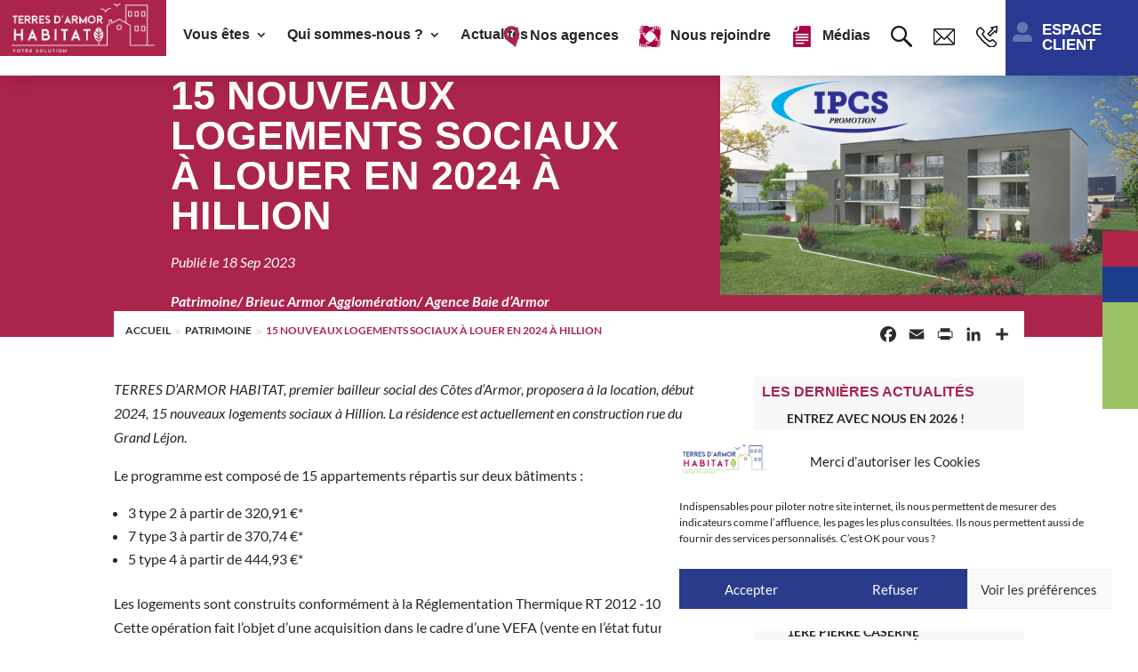

--- FILE ---
content_type: text/css; charset=UTF-8
request_url: https://terresdarmorhabitat.bzh/wp-content/et-cache/global/et-divi-customizer-global.min.css?ver=1757698665
body_size: 2671
content:
body,.et_pb_column_1_2 .et_quote_content blockquote cite,.et_pb_column_1_2 .et_link_content a.et_link_main_url,.et_pb_column_1_3 .et_quote_content blockquote cite,.et_pb_column_3_8 .et_quote_content blockquote cite,.et_pb_column_1_4 .et_quote_content blockquote cite,.et_pb_blog_grid .et_quote_content blockquote cite,.et_pb_column_1_3 .et_link_content a.et_link_main_url,.et_pb_column_3_8 .et_link_content a.et_link_main_url,.et_pb_column_1_4 .et_link_content a.et_link_main_url,.et_pb_blog_grid .et_link_content a.et_link_main_url,body .et_pb_bg_layout_light .et_pb_post p,body .et_pb_bg_layout_dark .et_pb_post p{font-size:16px}.et_pb_slide_content,.et_pb_best_value{font-size:18px}body{color:#282728}h1,h2,h3,h4,h5,h6{color:#282728}#et_search_icon:hover,.mobile_menu_bar:before,.mobile_menu_bar:after,.et_toggle_slide_menu:after,.et-social-icon a:hover,.et_pb_sum,.et_pb_pricing li a,.et_pb_pricing_table_button,.et_overlay:before,.entry-summary p.price ins,.et_pb_member_social_links a:hover,.et_pb_widget li a:hover,.et_pb_filterable_portfolio .et_pb_portfolio_filters li a.active,.et_pb_filterable_portfolio .et_pb_portofolio_pagination ul li a.active,.et_pb_gallery .et_pb_gallery_pagination ul li a.active,.wp-pagenavi span.current,.wp-pagenavi a:hover,.nav-single a,.tagged_as a,.posted_in a{color:#ab254b}.et_pb_contact_submit,.et_password_protected_form .et_submit_button,.et_pb_bg_layout_light .et_pb_newsletter_button,.comment-reply-link,.form-submit .et_pb_button,.et_pb_bg_layout_light .et_pb_promo_button,.et_pb_bg_layout_light .et_pb_more_button,.et_pb_contact p input[type="checkbox"]:checked+label i:before,.et_pb_bg_layout_light.et_pb_module.et_pb_button{color:#ab254b}.footer-widget h4{color:#ab254b}.et-search-form,.nav li ul,.et_mobile_menu,.footer-widget li:before,.et_pb_pricing li:before,blockquote{border-color:#ab254b}.et_pb_counter_amount,.et_pb_featured_table .et_pb_pricing_heading,.et_quote_content,.et_link_content,.et_audio_content,.et_pb_post_slider.et_pb_bg_layout_dark,.et_slide_in_menu_container,.et_pb_contact p input[type="radio"]:checked+label i:before{background-color:#ab254b}a{color:#263873}.nav li ul{border-color:#b9024a}#page-container #top-header{background-color:#ab254b!important}#et-secondary-nav li ul{background-color:#ab254b}.et_header_style_centered .mobile_nav .select_page,.et_header_style_split .mobile_nav .select_page,.et_nav_text_color_light #top-menu>li>a,.et_nav_text_color_dark #top-menu>li>a,#top-menu a,.et_mobile_menu li a,.et_nav_text_color_light .et_mobile_menu li a,.et_nav_text_color_dark .et_mobile_menu li a,#et_search_icon:before,.et_search_form_container input,span.et_close_search_field:after,#et-top-navigation .et-cart-info{color:#3c424c}.et_search_form_container input::-moz-placeholder{color:#3c424c}.et_search_form_container input::-webkit-input-placeholder{color:#3c424c}.et_search_form_container input:-ms-input-placeholder{color:#3c424c}#main-header .nav li ul a{color:rgba(0,0,0,0.7)}#top-menu li a{font-size:15px}body.et_vertical_nav .container.et_search_form_container .et-search-form input{font-size:15px!important}#top-menu li.current-menu-ancestor>a,#top-menu li.current-menu-item>a,#top-menu li.current_page_item>a{color:#b9024a}.footer-widget,.footer-widget li,.footer-widget li a,#footer-info{font-size:14px}.footer-widget .et_pb_widget div,.footer-widget .et_pb_widget ul,.footer-widget .et_pb_widget ol,.footer-widget .et_pb_widget label{line-height:1.7em}#et-footer-nav .bottom-nav li.current-menu-item a{color:#2ea3f2}body .et_pb_button{font-size:14px;background-color:rgba(255,255,255,0);border-color:#b9024a;border-radius:0px;font-weight:bold;font-style:normal;text-transform:uppercase;text-decoration:none;}body.et_pb_button_helper_class .et_pb_button,body.et_pb_button_helper_class .et_pb_module.et_pb_button{color:#b9024a}body .et_pb_button:after{font-size:22.4px}body .et_pb_bg_layout_light.et_pb_button:hover,body .et_pb_bg_layout_light .et_pb_button:hover,body .et_pb_button:hover{color:#ffffff!important;background-color:#b9024a;border-color:#b9024a!important;border-radius:0px}h1,h2,h3,h4,h5,h6,.et_quote_content blockquote p,.et_pb_slide_description .et_pb_slide_title{font-weight:bold;font-style:normal;text-transform:uppercase;text-decoration:none}@media only screen and (min-width:981px){#main-footer .footer-widget h4,#main-footer .widget_block h1,#main-footer .widget_block h2,#main-footer .widget_block h3,#main-footer .widget_block h4,#main-footer .widget_block h5,#main-footer .widget_block h6{font-size:18px}.et_header_style_centered.et_hide_primary_logo #main-header:not(.et-fixed-header) .logo_container,.et_header_style_centered.et_hide_fixed_logo #main-header.et-fixed-header .logo_container{height:11.88px}.et-fixed-header #top-menu li a{font-size:14px}}@media only screen and (min-width:1350px){.et_pb_row{padding:27px 0}.et_pb_section{padding:54px 0}.single.et_pb_pagebuilder_layout.et_full_width_page .et_post_meta_wrapper{padding-top:81px}.et_pb_fullwidth_section{padding:0}}h1,h1.et_pb_contact_main_title,.et_pb_title_container h1{font-size:36px}h2,.product .related h2,.et_pb_column_1_2 .et_quote_content blockquote p{font-size:30px}h3{font-size:26px}h4,.et_pb_circle_counter h3,.et_pb_number_counter h3,.et_pb_column_1_3 .et_pb_post h2,.et_pb_column_1_4 .et_pb_post h2,.et_pb_blog_grid h2,.et_pb_column_1_3 .et_quote_content blockquote p,.et_pb_column_3_8 .et_quote_content blockquote p,.et_pb_column_1_4 .et_quote_content blockquote p,.et_pb_blog_grid .et_quote_content blockquote p,.et_pb_column_1_3 .et_link_content h2,.et_pb_column_3_8 .et_link_content h2,.et_pb_column_1_4 .et_link_content h2,.et_pb_blog_grid .et_link_content h2,.et_pb_column_1_3 .et_audio_content h2,.et_pb_column_3_8 .et_audio_content h2,.et_pb_column_1_4 .et_audio_content h2,.et_pb_blog_grid .et_audio_content h2,.et_pb_column_3_8 .et_pb_audio_module_content h2,.et_pb_column_1_3 .et_pb_audio_module_content h2,.et_pb_gallery_grid .et_pb_gallery_item h3,.et_pb_portfolio_grid .et_pb_portfolio_item h2,.et_pb_filterable_portfolio_grid .et_pb_portfolio_item h2{font-size:21px}h5{font-size:19px}h6{font-size:16px}.et_pb_slide_description .et_pb_slide_title{font-size:55px}.et_pb_gallery_grid .et_pb_gallery_item h3,.et_pb_portfolio_grid .et_pb_portfolio_item h2,.et_pb_filterable_portfolio_grid .et_pb_portfolio_item h2,.et_pb_column_1_4 .et_pb_audio_module_content h2{font-size:19px}@media only screen and (max-width:980px){.et_header_style_centered .mobile_nav .select_page,.et_header_style_split .mobile_nav .select_page,.et_mobile_menu li a,.mobile_menu_bar:before,.et_nav_text_color_light #top-menu>li>a,.et_nav_text_color_dark #top-menu>li>a,#top-menu a,.et_mobile_menu li a,#et_search_icon:before,#et_top_search .et-search-form input,.et_search_form_container input,#et-top-navigation .et-cart-info{color:rgba(0,0,0,0.6)}.et_close_search_field:after{color:rgba(0,0,0,0.6)!important}.et_search_form_container input::-moz-placeholder{color:rgba(0,0,0,0.6)}.et_search_form_container input::-webkit-input-placeholder{color:rgba(0,0,0,0.6)}.et_search_form_container input:-ms-input-placeholder{color:rgba(0,0,0,0.6)}}	h1,h2,h3,h4,h5,h6{font-family:'Beckman',Helvetica,Arial,Lucida,sans-serif}body,input,textarea,select{font-family:'Lato',Helvetica,Arial,Lucida,sans-serif}.et_pb_button{font-family:'Beckman',Helvetica,Arial,Lucida,sans-serif}#main-header,#et-top-navigation{font-family:'Beckman',Helvetica,Arial,Lucida,sans-serif}.gform_wrapper.gravity-theme .gfield textarea.large{height:100px!important}body .gform_wrapper input:not([type=radio]):not([type=checkbox]):not([type=submit]):not([type=button]):not([type=image]):not([type=file]),body .gform_wrapper textarea.textarea,body div.form_saved_message div.form_saved_message_emailform form input[type=text]{background-color:#f9f7f8!important;border:0;font-size:14px!important;color:#282728!important;padding:8px!important;line-height:initial;height:initial}.et_pb_main_blurb_image{margin-bottom:10px}.gform_wrapper.gravity-theme .gfield_label{display:inline-block;font-size:15px!important;font-weight:600!important;margin-bottom:0px!important;padding:0!important}.gform_required_legend{display:none!important}.gform_wrapper .gfield_required{color:#a9234b!important}body .gform_wrapper #field_submit input,body .gform_wrapper .gform_footer input.button,body .gform_wrapper .gform_page_footer input.button,body div.form_saved_message div.form_saved_message_emailform form input[type=submit]:hover{border-radius:0px!important}.gform_wrapper.gravity-theme .gform_fields{grid-row-gap:0px!important}div.gfield_radio input[type="radio"]:checked{filter:grayscale(1)!important}.gform_wrapper.gravity-theme .gfield_required{color:#a9234b!important}body .gform_wrapper .gform_footer,body .gform_wrapper .gform_page_footer{overflow:hidden!important;text-align:left!important}body .gform_wrapper select{display:inline-block;height:41px!important;font-size:14px!important;color:#282728!important;background:#f9f7f8!important;border:0}.et_pb_toggle.et_pb_text_align_left .et_pb_toggle_title,.et_pb_toggle.et_pb_text_align_left h5.et_pb_toggle_title,.et_pb_toggle .et_pb_toggle_title,.et_pb_toggle h5.et_pb_toggle_title{cursor:pointer;position:relative;padding:0 0px 0 0}.close-icon:after{display:none}.menu-image-title-before.menu-image-not-hovered img,.menu-image-hovered.menu-image-title-before .menu-image-hover-wrapper,.menu-image-title-after.menu-image-title{padding-left:0px}.et_pb_blurb_position_left .et_pb_blurb_container{padding-left:1px}.centrer-verticalement{display:flex;flex-direction:column;justify-content:center;display:-webkit-box;display:-webkit-flex;display:-moz-box;display:-ms-flexbox;-webkit-box-orient:vertical;-webkit-box-direction:normal;-webkit-flex-direction:column;-moz-box-orient:vertical;-moz-box-direction:normal;-ms-flex-direction:column;-webkit-box-pack:center;-webkit-justify-content:center;-moz-box-pack:center;-ms-flex-pack:center}@media screen and (min-width:1800px){#titreheader{margin-left:7%}}#img-hover-zoom .et_pb_de_mach_thumbnail{height:auto;overflow:hidden}.et_pb_de_mach_thumbnail img{transition:transform .5s ease}#img-hover-zoom .et_pb_de_mach_thumbnail:hover img{transform:scale(1.5)}#imgpublis{height:100%;overflow:hidden}#imgpublis img{transition:transform .5s ease}#imgpublis:hover img{transform:scale(1.1)}@media screen and (min-width:1800px){#marginleftsectionaccueil{margin-left:19%}}.pa-multi-line-highlightvert h1{color:#ffffff;background-color:#a9234b;line-height:1.7em;padding-bottom:0px;display:inline;box-shadow:10px 0 0px 0px #a9234b,-10px 0 0px 0px #a9234b;box-decoration-break:clone}@media screen and (min-width:900px){.swiper-container-horizontal.swiper-pagination-bullets.swiper-pagination-bullets-dynamic{left:50%;transform:translateX(-50%);white-space:nowrap;display:none}}.dmach_carousel_container .slick-next::before,.dmach_carousel_container .slick-prev::before{font-size:57px;opacity:1;top:-20px;text-shadow:0 0 9px #fff;position:absolute}.majuscule-rouge{color: #a41b40!important;font-size: 35px!important}.et_pb_blurb .et_pb_image_wrap{margin-right:10px!important}.dmach-popup .et_pb_section{max-height:100vh;overflow-y:auto}@media screen and (max-width:900px){#dmach-modal-wrapper.side-modal .post-modal-cont{width:90vw;max-width:100%;position:absolute;right:0;height:100vh}}.et_pb_de_mach_filter_posts_0 .divi-filter-item{background-color:#f5f0f3}.cmplz-cookiebanner .cmplz-links .cmplz-link{color:#293991!important;margin:0;font-size:15px!important}.documents-link.-download a{background-color:#a9234b}.documents-link.-download a:hover{background-color:#881a3b}.documents-link.-read a{display:none}.documents-link.-read a:hover{background-color:#293991}.mapsvg-controller-view-content p{padding-bottom: 0em!important}.mapsvg-controller-view-content h5{padding-left: 5%;padding-top: 5%}#ville{font-size: 17px!important;font-weight: 600!important;color: #a9234b!important;padding-left: 5%;padding-right: 5%}#adresse,#horaires,#telephone,#mail{font-size: 14px!important;padding-left: 5%;padding-right: 5%}#separateur-carte{width: 75%!important;align-self: left!important}.lien-carte{font-size: 14px!important;color: #a9234b!important;font-family: 'Helvetica',sans-serif!important;padding-left: 5%;padding-right: 5%}.mapsvg-popover-close{top:7%!important;right:7%!important}.mapsvg-mobile-modal-close{background:#a9234b!important}@media screen and (max-width:800px){.mapsvg-controller-view-content h5{padding-left:5%;padding-top:37%}}#horlogeinfosagences span.dmach-icon{position:relative;top:-20px!important;left:0px;color:#cfc4c6}#horlogeinfosagences2 span.dmach-icon{position:relative;top:-20px!important;left:0px;color:#cfc4c6}.de_dmach_defer_video,.divi-filter-archive-loop,.dmach-acf-item-content,.dmach-acf-value.dmach-acf-video-container,.dmach-icon-image-content img,.dmach-postmeta-item-content{width:auto}

--- FILE ---
content_type: text/css; charset=UTF-8
request_url: https://terresdarmorhabitat.bzh/wp-content/cache/min/1/wp-content/et-cache/2662/et-core-unified-tb-747-tb-1156-tb-764-deferred-2662.min.css?ver=1767016050
body_size: 1774
content:
@font-face{font-family:"Beckman";font-display:swap;src:url(http://dtgtoss.cluster031.hosting.ovh.net/wp-content/uploads/et-fonts/Beckman-FREE.otf) format("opentype")}@font-face{font-family:"Beckman";font-display:swap;src:url(http://dtgtoss.cluster031.hosting.ovh.net/wp-content/uploads/et-fonts/Beckman-FREE.otf) format("opentype")}.et_pb_section_1_tb_body.et_pb_section{padding-top:0;padding-bottom:0;margin-top:-29px}.et_pb_section_1_tb_body{z-index:1000;position:relative}.et_pb_row_1_tb_body{background-color:#FFF}.et_pb_row_1_tb_body.et_pb_row{padding-top:13px!important;padding-bottom:14px!important;padding-top:13px;padding-bottom:14px}.lwp_divi_breadcrumbs_0_tb_body{font-weight:600;text-transform:uppercase;font-size:12px;padding-right:2%;padding-left:2%;margin-top:-5px}.lwp_divi_breadcrumbs_0_tb_body .lwp-breadcrumbs .current,.lwp_divi_breadcrumbs_0_tb_body .lwp-breadcrumbs a:hover{color:#aa244b}.lwp_divi_breadcrumbs_0_tb_body .lwp-breadcrumbs a{color:rgba(23,22,23,.89)}.lwp_divi_breadcrumbs_0_tb_body .lwp-breadcrumbs .separator{color:rgba(23,22,23,.21)}.et_pb_code_0_tb_body{padding-right:3%;padding-left:3%}.et_pb_section_2_tb_body.et_pb_section{padding-top:16px}.et_pb_row_2_tb_body.et_pb_row{padding-top:0px!important;padding-bottom:2px!important;padding-top:0;padding-bottom:2px}.et_pb_text_0_tb_body h5,.et_pb_de_mach_title_0_tb_body .de_title_module:hover,.et_pb_de_mach_title_0_tb_body .dmach-post-title:hover,.et_pb_de_mach_title_0_tb_body .dmach-post-title a:hover,.et_pb_de_mach_title_1_tb_body .de_title_module:hover,.et_pb_de_mach_title_1_tb_body .dmach-post-title:hover,.et_pb_de_mach_title_1_tb_body .dmach-post-title a:hover,.et_pb_de_mach_title_2_tb_body .de_title_module:hover,.et_pb_de_mach_title_2_tb_body .dmach-post-title:hover,.et_pb_de_mach_title_2_tb_body .dmach-post-title a:hover,.et_pb_text_1_tb_body h4,.et_pb_text_1_tb_body h5,.et_pb_de_mach_title_3_tb_body .de_title_module:hover,.et_pb_de_mach_title_3_tb_body .dmach-post-title:hover,.et_pb_de_mach_title_3_tb_body .dmach-post-title a:hover,.et_pb_de_mach_title_4_tb_body .de_title_module:hover,.et_pb_de_mach_title_4_tb_body .dmach-post-title:hover,.et_pb_de_mach_title_4_tb_body .dmach-post-title a:hover,.et_pb_de_mach_title_5_tb_body .de_title_module:hover,.et_pb_de_mach_title_5_tb_body .dmach-post-title:hover,.et_pb_de_mach_title_5_tb_body .dmach-post-title a:hover,.et_pb_text_2_tb_body h5,.et_pb_de_mach_title_6_tb_body .de_title_module:hover,.et_pb_de_mach_title_6_tb_body .dmach-post-title:hover,.et_pb_de_mach_title_6_tb_body .dmach-post-title a:hover,.et_pb_de_mach_title_7_tb_body .de_title_module:hover,.et_pb_de_mach_title_7_tb_body .dmach-post-title:hover,.et_pb_de_mach_title_7_tb_body .dmach-post-title a:hover,.et_pb_de_mach_title_8_tb_body .de_title_module:hover,.et_pb_de_mach_title_8_tb_body .dmach-post-title:hover,.et_pb_de_mach_title_8_tb_body .dmach-post-title a:hover,.et_pb_text_3_tb_body h5,.et_pb_de_mach_title_9_tb_body .de_title_module:hover,.et_pb_de_mach_title_9_tb_body .dmach-post-title:hover,.et_pb_de_mach_title_9_tb_body .dmach-post-title a:hover,.et_pb_de_mach_title_10_tb_body .de_title_module:hover,.et_pb_de_mach_title_10_tb_body .dmach-post-title:hover,.et_pb_de_mach_title_10_tb_body .dmach-post-title a:hover,.et_pb_de_mach_title_11_tb_body .de_title_module:hover,.et_pb_de_mach_title_11_tb_body .dmach-post-title:hover,.et_pb_de_mach_title_11_tb_body .dmach-post-title a:hover{color:#a9234b!important}.et_pb_text_0_tb_body,.et_pb_text_1_tb_body,.et_pb_text_2_tb_body,.et_pb_text_3_tb_body{background-color:#f9f7f8;padding-top:3%!important;padding-bottom:3%!important;padding-left:3%!important;margin-bottom:-7px!important}.et_pb_de_mach_archive_loop_0_tb_body,.et_pb_de_mach_archive_loop_1_tb_body,.et_pb_de_mach_archive_loop_2_tb_body,.et_pb_de_mach_archive_loop_3_tb_body{background-color:#f9f7f8}.et_pb_de_mach_archive_loop_0_tb_body .bc_product_grid,.et_pb_de_mach_archive_loop_0_tb_body .loop-grid,.et_pb_de_mach_archive_loop_1_tb_body .bc_product_grid,.et_pb_de_mach_archive_loop_1_tb_body .loop-grid,.et_pb_de_mach_archive_loop_2_tb_body .bc_product_grid,.et_pb_de_mach_archive_loop_2_tb_body .loop-grid,.et_pb_de_mach_archive_loop_3_tb_body .bc_product_grid,.et_pb_de_mach_archive_loop_3_tb_body .loop-grid{grid-row-gap:4px!important;grid-column-gap:25px!important}body #page-container .et_pb_de_mach_archive_loop_0_tb_body .dmach-loadmore:hover,body #page-container .et_pb_de_mach_archive_loop_1_tb_body .dmach-loadmore:hover,body #page-container .et_pb_de_mach_archive_loop_2_tb_body .dmach-loadmore:hover,body #page-container .et_pb_de_mach_archive_loop_3_tb_body .dmach-loadmore:hover{padding:.3em 2em .3em .7em}body #page-container .et_pb_de_mach_archive_loop_0_tb_body .dmach-grid-item .et_pb_button:hover,body #page-container .et_pb_de_mach_archive_loop_1_tb_body .dmach-grid-item .et_pb_button:hover,body #page-container .et_pb_de_mach_archive_loop_2_tb_body .dmach-grid-item .et_pb_button:hover,body #page-container .et_pb_de_mach_archive_loop_3_tb_body .dmach-grid-item .et_pb_button:hover{padding:.3em 1em}.et_pb_de_mach_archive_loop_0_tb_body .line,.et_pb_de_mach_archive_loop_1_tb_body .line,.et_pb_de_mach_archive_loop_2_tb_body .line,.et_pb_de_mach_archive_loop_3_tb_body .line{background-color:#a9234b!important}.et_pb_de_mach_archive_loop_0_tb_body .donut,.et_pb_de_mach_archive_loop_1_tb_body .donut,.et_pb_de_mach_archive_loop_2_tb_body .donut,.et_pb_de_mach_archive_loop_3_tb_body .donut{border-top-color:#a9234b!important}.et_pb_de_mach_archive_loop_0_tb_body .donut.multi,.et_pb_de_mach_archive_loop_1_tb_body .donut.multi,.et_pb_de_mach_archive_loop_2_tb_body .donut.multi,.et_pb_de_mach_archive_loop_3_tb_body .donut.multi{border-bottom-color:#a9234b!important}.et_pb_de_mach_archive_loop_0_tb_body .ripple,.et_pb_de_mach_archive_loop_1_tb_body .ripple,.et_pb_de_mach_archive_loop_2_tb_body .ripple,.et_pb_de_mach_archive_loop_3_tb_body .ripple{border-color:#a9234b!important}.et_pb_dmach_section_3_tb_body.et_pb_section,.et_pb_dmach_section_4_tb_body.et_pb_section,.et_pb_dmach_section_5_tb_body.et_pb_section,.et_pb_dmach_section_6_tb_body.et_pb_section,.et_pb_dmach_section_7_tb_body.et_pb_section,.et_pb_dmach_section_8_tb_body.et_pb_section,.et_pb_dmach_section_9_tb_body.et_pb_section,.et_pb_dmach_section_10_tb_body.et_pb_section,.et_pb_dmach_section_11_tb_body.et_pb_section,.et_pb_dmach_section_12_tb_body.et_pb_section,.et_pb_dmach_section_13_tb_body.et_pb_section,.et_pb_dmach_section_14_tb_body.et_pb_section{padding-top:0;padding-bottom:0;background-color:#f9f7f8!important}.et_pb_dmach_row_3_tb_body,.et_pb_dmach_row_4_tb_body,.et_pb_dmach_row_5_tb_body,.et_pb_dmach_row_6_tb_body,.et_pb_dmach_row_7_tb_body,.et_pb_dmach_row_8_tb_body,.et_pb_dmach_row_9_tb_body,.et_pb_dmach_row_10_tb_body,.et_pb_dmach_row_11_tb_body,.et_pb_dmach_row_12_tb_body,.et_pb_dmach_row_13_tb_body,.et_pb_dmach_row_14_tb_body{border-color:#cec3c6}.et_pb_dmach_row_3_tb_body.et_pb_row,.et_pb_dmach_row_4_tb_body.et_pb_row,.et_pb_dmach_row_5_tb_body.et_pb_row,.et_pb_dmach_row_6_tb_body.et_pb_row,.et_pb_dmach_row_7_tb_body.et_pb_row,.et_pb_dmach_row_8_tb_body.et_pb_row,.et_pb_dmach_row_9_tb_body.et_pb_row,.et_pb_dmach_row_10_tb_body.et_pb_row,.et_pb_dmach_row_11_tb_body.et_pb_row,.et_pb_dmach_row_12_tb_body.et_pb_row,.et_pb_dmach_row_13_tb_body.et_pb_row,.et_pb_dmach_row_14_tb_body.et_pb_row{padding-top:1%!important;padding-right:2%!important;padding-bottom:1%!important;padding-left:2%!important;padding-top:1%;padding-right:2%;padding-bottom:1%;padding-left:2%}.et_pb_de_mach_title_0_tb_body .de_title_module,.et_pb_de_mach_title_0_tb_body .dmach-post-title,.et_pb_de_mach_title_0_tb_body .dmach-post-title a,.et_pb_de_mach_title_1_tb_body .de_title_module,.et_pb_de_mach_title_1_tb_body .dmach-post-title,.et_pb_de_mach_title_1_tb_body .dmach-post-title a,.et_pb_de_mach_title_2_tb_body .de_title_module,.et_pb_de_mach_title_2_tb_body .dmach-post-title,.et_pb_de_mach_title_2_tb_body .dmach-post-title a,.et_pb_de_mach_title_3_tb_body .de_title_module,.et_pb_de_mach_title_3_tb_body .dmach-post-title,.et_pb_de_mach_title_3_tb_body .dmach-post-title a,.et_pb_de_mach_title_4_tb_body .de_title_module,.et_pb_de_mach_title_4_tb_body .dmach-post-title,.et_pb_de_mach_title_4_tb_body .dmach-post-title a,.et_pb_de_mach_title_5_tb_body .de_title_module,.et_pb_de_mach_title_5_tb_body .dmach-post-title,.et_pb_de_mach_title_5_tb_body .dmach-post-title a,.et_pb_de_mach_title_6_tb_body .de_title_module,.et_pb_de_mach_title_6_tb_body .dmach-post-title,.et_pb_de_mach_title_6_tb_body .dmach-post-title a,.et_pb_de_mach_title_7_tb_body .de_title_module,.et_pb_de_mach_title_7_tb_body .dmach-post-title,.et_pb_de_mach_title_7_tb_body .dmach-post-title a,.et_pb_de_mach_title_8_tb_body .de_title_module,.et_pb_de_mach_title_8_tb_body .dmach-post-title,.et_pb_de_mach_title_8_tb_body .dmach-post-title a,.et_pb_de_mach_title_9_tb_body .de_title_module,.et_pb_de_mach_title_9_tb_body .dmach-post-title,.et_pb_de_mach_title_9_tb_body .dmach-post-title a,.et_pb_de_mach_title_10_tb_body .de_title_module,.et_pb_de_mach_title_10_tb_body .dmach-post-title,.et_pb_de_mach_title_10_tb_body .dmach-post-title a,.et_pb_de_mach_title_11_tb_body .de_title_module,.et_pb_de_mach_title_11_tb_body .dmach-post-title,.et_pb_de_mach_title_11_tb_body .dmach-post-title a{font-family:'Lato',Helvetica,Arial,Lucida,sans-serif!important;font-size:14px!important;transition:color 300ms ease 0ms}.et_pb_section_15_tb_body.et_pb_section{padding-top:0;padding-bottom:0}.et_pb_posts_nav.et_pb_post_nav_0_tb_body span a,.et_pb_posts_nav.et_pb_post_nav_0_tb_body span a span{color:#282728!important;transition:color 300ms ease 0ms}.et_pb_posts_nav.et_pb_post_nav_0_tb_body span a:hover,.et_pb_posts_nav.et_pb_post_nav_0_tb_body span a span:hover{color:#ab0345!important}.et_pb_section_16_tb_body.et_pb_section{padding-top:24px;padding-bottom:31px}.et_pb_row_16_tb_body.et_pb_row{padding-top:0px!important;padding-bottom:0px!important;padding-top:0;padding-bottom:0}body #page-container .et_pb_section .et_pb_button_0_tb_body{font-size:14px}body #page-container .et_pb_section .et_pb_button_0_tb_body:after{font-size:1.6em}body.et_button_custom_icon #page-container .et_pb_button_0_tb_body:after{font-size:14px}.et_pb_button_0_tb_body,.et_pb_button_0_tb_body:after{transition:all 300ms ease 0ms}@media only screen and (max-width:980px){body #page-container .et_pb_section .et_pb_button_0_tb_body:after{display:inline-block;opacity:0}body #page-container .et_pb_section .et_pb_button_0_tb_body:hover:after{opacity:1}}@media only screen and (max-width:767px){body #page-container .et_pb_section .et_pb_button_0_tb_body:after{display:inline-block;opacity:0}body #page-container .et_pb_section .et_pb_button_0_tb_body:hover:after{opacity:1}}@font-face{font-family:"Beckman";font-display:swap;src:url(http://dtgtoss.cluster031.hosting.ovh.net/wp-content/uploads/et-fonts/Beckman-FREE.otf) format("opentype")}div.et_pb_section.et_pb_section_0_tb_footer,div.et_pb_section.et_pb_section_1_tb_footer{background-image:url(http://dtgtoss.cluster031.hosting.ovh.net/wp-content/uploads/2023/04/logo-pour-module-recherche.webp)!important}.et_pb_section_0_tb_footer.et_pb_section,.et_pb_section_1_tb_footer.et_pb_section{background-color:#aa244b!important}.et_pb_row_0_tb_footer.et_pb_row{margin-bottom:50vh!important}.et_pb_row_1_tb_footer.et_pb_row{margin-bottom:3vh!important}.et_pb_text_2_tb_footer.et_pb_text{color:#b9024a!important}.et_pb_text_2_tb_footer.et_pb_text a{color:#a9234b!important;transition:color 300ms ease 0ms}.et_pb_text_2_tb_footer.et_pb_text a:hover{color:#a9234b!important}.et_pb_text_2_tb_footer{background-color:#FFF;padding-top:1%!important;padding-bottom:1%!important}.et_pb_section_2_tb_footer.et_pb_section{padding-top:0;padding-bottom:20px;background-color:#293991!important}.et_pb_row_2_tb_footer.et_pb_row{padding-top:0px!important;padding-right:0px!important;padding-bottom:0px!important;margin-right:auto!important;margin-bottom:-21px!important;margin-left:auto!important;padding-top:0;padding-right:0;padding-bottom:0}.et_pb_row_2_tb_footer,body #page-container .et-db #et-boc .et-l .et_pb_row_2_tb_footer.et_pb_row,body.et_pb_pagebuilder_layout.single #page-container #et-boc .et-l .et_pb_row_2_tb_footer.et_pb_row,body.et_pb_pagebuilder_layout.single.et_full_width_page #page-container #et-boc .et-l .et_pb_row_2_tb_footer.et_pb_row{width:100%;max-width:1920px}.et_pb_image_0_tb_footer{margin-top:0px!important;width:81%;text-align:left;margin-left:0}.et_pb_text_4_tb_footer.et_pb_text a,.et_pb_text_5_tb_footer.et_pb_text a,.et_pb_text_6_tb_footer.et_pb_text a,.et_pb_text_7_tb_footer.et_pb_text a,.et_pb_text_8_tb_footer.et_pb_text a,.et_pb_text_9_tb_footer.et_pb_text a,.et_pb_text_10_tb_footer.et_pb_text a{color:#FFFFFF!important;transition:color 300ms ease 0ms}.et_pb_text_4_tb_footer.et_pb_text a:hover,.et_pb_text_5_tb_footer.et_pb_text a:hover,.et_pb_text_6_tb_footer.et_pb_text a:hover,.et_pb_text_7_tb_footer.et_pb_text a:hover,.et_pb_text_8_tb_footer.et_pb_text a:hover,.et_pb_text_9_tb_footer.et_pb_text a:hover,.et_pb_text_10_tb_footer.et_pb_text a:hover{color:rgba(255,255,255,.72)!important}.et_pb_text_4_tb_footer,.et_pb_text_6_tb_footer,.et_pb_text_8_tb_footer{margin-bottom:-14px!important}.et_pb_divider_0_tb_footer,.et_pb_divider_1_tb_footer,.et_pb_divider_2_tb_footer{margin-bottom:-1px!important}.et_pb_divider_0_tb_footer:before,.et_pb_divider_1_tb_footer:before,.et_pb_divider_2_tb_footer:before{border-top-color:#FFF;border-top-width:2px}.et_pb_text_5_tb_footer,.et_pb_text_7_tb_footer,.et_pb_text_9_tb_footer{font-size:15px}.et_pb_text_10_tb_footer{font-style:italic;font-size:12px;margin-bottom:-8px!important}.et_pb_text_10_tb_footer a{text-decoration:underline}.et_pb_image_1_tb_footer{padding-bottom:0;margin-top:5%!important;width:70%;text-align:left;margin-left:0}.et_pb_column_2_tb_footer{background-color:#aa244b;padding-top:3%;padding-bottom:1%;padding-left:3%}.et_pb_column_3_tb_footer,.et_pb_column_4_tb_footer,.et_pb_column_5_tb_footer{padding-top:2%}.et_pb_text_2_tb_footer.et_pb_module{margin-left:0px!important;margin-right:auto!important}.et_pb_image_1_tb_footer.et_pb_module{margin-left:auto!important;margin-right:0px!important}@media only screen and (min-width:981px){.et_pb_text_2_tb_footer{width:27%}.et_pb_text_10_tb_footer{display:none!important}}@media only screen and (max-width:980px){.et_pb_text_0_tb_footer h2,.et_pb_text_1_tb_footer h2,.et_pb_text_2_tb_footer h2,.et_pb_text_3_tb_footer h2{font-size:24px}div.et_pb_section.et_pb_section_1_tb_footer{background-image:url(http://dtgtoss.cluster031.hosting.ovh.net/wp-content/uploads/2023/04/logo-module-contact-telephone.webp)!important}.et_pb_section_1_tb_footer.et_pb_section{background-color:#aa244b!important}.et_pb_text_2_tb_footer{width:53%}.et_pb_image_0_tb_footer{padding-right:7%;padding-left:4%}.et_pb_image_0_tb_footer .et_pb_image_wrap img,.et_pb_image_1_tb_footer .et_pb_image_wrap img{width:auto}.et_pb_column_3_tb_footer{padding-right:10%}.et_pb_column_4_tb_footer{padding-top:2%;padding-left:10%}}@media only screen and (min-width:768px) and (max-width:980px){.et_pb_image_1_tb_footer{display:none!important}}@media only screen and (max-width:767px){.et_pb_text_0_tb_footer h2,.et_pb_text_1_tb_footer h2,.et_pb_text_2_tb_footer h2,.et_pb_text_3_tb_footer h2{font-size:22px}.et_pb_section_1_tb_footer.et_pb_section{background-color:#aa244b!important}.et_pb_text_2_tb_footer{width:90%}.et_pb_image_0_tb_footer{padding-right:7%;padding-left:4%}.et_pb_image_0_tb_footer .et_pb_image_wrap img,.et_pb_image_1_tb_footer .et_pb_image_wrap img{width:auto}.et_pb_text_10_tb_footer{padding-right:10%!important}.et_pb_image_1_tb_footer{display:none!important}.et_pb_column_3_tb_footer{padding-left:10%}.et_pb_column_4_tb_footer,.et_pb_column_5_tb_footer{padding-right:10%;padding-left:10%}}@font-face{font-family:"Beckman";font-display:swap;src:url(http://dtgtoss.cluster031.hosting.ovh.net/wp-content/uploads/et-fonts/Beckman-FREE.otf) format("opentype")}.et_pb_section_0.et_pb_section,.et_pb_section_1.et_pb_section,.et_pb_section_2.et_pb_section,.et_pb_section_3.et_pb_section{padding-top:12px;padding-bottom:18px}.et_pb_section_0,.et_pb_section_1,.et_pb_section_2,.et_pb_section_3{z-index:10;box-shadow:0 12px 18px -6px rgba(0,0,0,.1)}.et_pb_text_0.et_pb_text,.et_pb_text_1.et_pb_text,.et_pb_text_2.et_pb_text,.et_pb_text_3.et_pb_text,.et_pb_text_4.et_pb_text,.et_pb_text_5.et_pb_text,.et_pb_text_6.et_pb_text,.et_pb_text_7.et_pb_text,.et_pb_text_8.et_pb_text,.et_pb_text_9.et_pb_text,.et_pb_text_10.et_pb_text,.et_pb_text_11.et_pb_text{color:#282728!important}.et_pb_text_0,.et_pb_text_1,.et_pb_text_2,.et_pb_text_3,.et_pb_text_4,.et_pb_text_5,.et_pb_text_6,.et_pb_text_7,.et_pb_text_8,.et_pb_text_9,.et_pb_text_10,.et_pb_text_11{text-transform:uppercase}.et_pb_text_0.et_pb_text a,.et_pb_text_1.et_pb_text a,.et_pb_text_2.et_pb_text a,.et_pb_text_3.et_pb_text a,.et_pb_text_4.et_pb_text a,.et_pb_text_5.et_pb_text a,.et_pb_text_6.et_pb_text a,.et_pb_text_7.et_pb_text a,.et_pb_text_8.et_pb_text a,.et_pb_text_9.et_pb_text a,.et_pb_text_10.et_pb_text a,.et_pb_text_11.et_pb_text a{color:#282728!important;transition:color 300ms ease 0ms}.et_pb_text_0.et_pb_text a:hover,.et_pb_text_1.et_pb_text a:hover,.et_pb_text_2.et_pb_text a:hover,.et_pb_text_3.et_pb_text a:hover,.et_pb_text_4.et_pb_text a:hover,.et_pb_text_5.et_pb_text a:hover,.et_pb_text_6.et_pb_text a:hover,.et_pb_text_7.et_pb_text a:hover,.et_pb_text_8.et_pb_text a:hover,.et_pb_text_9.et_pb_text a:hover,.et_pb_text_10.et_pb_text a:hover,.et_pb_text_11.et_pb_text a:hover{color:#ab0345!important}.et_pb_text_0 a,.et_pb_text_1 a,.et_pb_text_2 a,.et_pb_text_3 a,.et_pb_text_4 a,.et_pb_text_5 a,.et_pb_text_6 a,.et_pb_text_7 a,.et_pb_text_8 a,.et_pb_text_9 a,.et_pb_text_10 a,.et_pb_text_11 a{font-family:'Beckman',Helvetica,Arial,Lucida,sans-serif;font-weight:600}.et_pb_column_0,.et_pb_column_1,.et_pb_column_3,.et_pb_column_4,.et_pb_column_6,.et_pb_column_7,.et_pb_column_9,.et_pb_column_10{border-right-width:1px;border-right-color:rgba(40,39,40,.14)}@media only screen and (max-width:980px){.et_pb_column_0,.et_pb_column_1,.et_pb_column_3,.et_pb_column_4,.et_pb_column_6,.et_pb_column_7,.et_pb_column_9,.et_pb_column_10{border-right-width:1px;border-right-color:rgba(40,39,40,.14)}}@media only screen and (max-width:767px){.et_pb_column_0,.et_pb_column_1,.et_pb_column_3,.et_pb_column_4,.et_pb_column_6,.et_pb_column_7,.et_pb_column_9,.et_pb_column_10{border-right-width:1px;border-right-color:rgba(40,39,40,.14)}}

--- FILE ---
content_type: application/x-javascript; charset=UTF-8
request_url: https://terresdarmorhabitat.bzh/wp-content/plugins/divi-machine/includes/modules/divi-ajax-filter/js/divi-filter.min.js?ver=3.2.9
body_size: 21477
content:
var reset_filter_clicked = false;
var page_clicked = false;
var order_changed = false;
var is_first_load = true;
var is_filtering = false;
var filter_ajax_request;
var filter_by_address = false;

jQuery(document).ready(function ($) {

    // for each .divi-filter-archive-loop.masonry
    // for each .divi-filter-archive-loop.masonry
    jQuery('.grid-layout-masonry').each(function () {
      var masonry_data = jQuery(this).find('.divi-filter-archive-loop.masonry');
      
      var gutter_row_column = parseInt(masonry_data.attr('data-masonry-row-column'), 10) || 0,
          gutter_row_gap = parseInt(masonry_data.attr('data-masonry-row-gap'), 10) || 0,
          columns_desktop = parseInt(masonry_data.attr('data-masonry-columns-desktop'), 10) || 3,
          columns_tablet = parseInt(masonry_data.attr('data-masonry-columns-tablet'), 10) || 2,
          columns_mobile = parseInt(masonry_data.attr('data-masonry-columns-mobile'), 10) || 1;
      
      var macyInstance = Macy({
        container: '.masonry .divi-filter-loop-container .grid-posts.loop-grid',
        trueOrder: false,
        waitForImages: true,
        margin: {
          x: gutter_row_column,
          y: gutter_row_gap
        },
        columns: columns_desktop,
        breakAt: {
          1200: columns_desktop,
          980: columns_tablet,
          767: columns_mobile
        }
      });

      macyInstance.runOnImageLoad(function () {
        macyInstance.recalculate(true);
      }, true);
    });
    
    // if click on .divi-engine-grid-list-view-switcher button 
    $(document).on('touchstart click', ".divi-engine-grid-list-view-switcher button", function (event) {
      // prevent default action
      event.preventDefault();
      // get the current view
      var current_view = $(this).attr("data-grid-list-type");
      // get the cookie time data attribute data-cookie-time
      var cookie_time = parseInt($(this).closest('.divi-engine-grid-list-view-switcher').attr("data-cookie-time"));

      // toggle active class and remove from other buttons in .divi-engine-grid-list-view-switcher
      $(this).addClass("active").siblings().removeClass("active");
      // if current view is grid
      if (current_view === "grid") {
          // remove class list-view from closest grid-layout-grid_list
          $(this).closest(".grid-layout-grid_list").removeClass("de-list-view");
          // add class grid-view to body
          $(this).closest(".grid-layout-grid_list").addClass("de-grid-view");

          // if cookie_time = 0 set a session cookie 
          if (cookie_time === 0) {
            document.cookie = 'divi_engine_grid_list_view=grid;path=/'; 
          } else {
            // set cookie
            Cookies.set('divi_engine_grid_list_view', 'grid', { expires: cookie_time });
          }
      }
      // if current view is list
      if (current_view === "list") {
          // remove class grid-view from body
          $(this).closest(".grid-layout-grid_list").removeClass("de-grid-view");
          // add class list-view to body
          $(this).closest(".grid-layout-grid_list").addClass("de-list-view");

          // if cookie_time = 0 set a session cookie 
          if (cookie_time === 0) {
            document.cookie = 'divi_engine_grid_list_view=list;path=/'; 
          } else {
            // set cookie
            Cookies.set('divi_engine_grid_list_view', 'list', { expires: cookie_time });
          }
      }
  });

  $('.divi-checkboxmulti .option-all').change(function(){
    if ( $(this).is(':checked') ) {
      $(this).closest('.divi-checkboxmulti').find('.et_pb_contact_field_radio input').not($(this)).prop('checked', false);
      // get data-name attribute value
        var filter_name = $(this).attr('data-name');
        // remove all filter-param-item with data-name attribute value
        $('.filter-param-item[data-filter="' + filter_name + '"]').remove();
    }
  });

  $('.divi-checkboxmulti .et_pb_contact_field_radio input[type="checkbox"]').change(function(){
    // if current element doesn't have option-all class and is checked then uncheck option-all
    if ( ! $(this).hasClass('option-all') && $(this).is(':checked') ) {
        $(this).closest('.divi-checkboxmulti').find('.option-all').prop('checked', false);
    }
  });

  function align_last_module() {
    $('.align-last-module').each(function () {
      var $this = $(this);
      $this.removeClass('align-single_row align-multiple_rows align-speciality_rows');
  
      if ($this.find(".slick-list").length) {
  
        if ($this.find('.slick-slide:nth-child(1) .et_pb_section .et_pb_row:nth-child(2)').length > 0) { //if looking for direct descendants then do .children('div').length
          $this.addClass('align-multiple_rows');
        } else {
          $this.addClass('align-single_row');
        }
  
      } else {
        // if the loop layout has multiple rows
        if ($this.find('.divi-filter-archive-loop .et_pb_row:nth-child(2)').length > 0) { //if looking for direct descendants then do .children('div').length
          $this.addClass('align-multiple_rows');
        } 
        // else if the loop layout has et_section_specialty
        else if ($this.find('.divi-filter-archive-loop .et_section_specialty').length > 0) {
          // if the loop layout has et_section_specialty and multipple columns in the row
          if ($this.find('.divi-filter-archive-loop .et_section_specialty .et_pb_column:nth-child(2)').length > 0) {
            $this.addClass('align-speciality_rows');
          }
          $this.addClass('align-multiple_rows');
        } else if ($this.find('.bc_product_grid .et_pb_row:nth-child(2)').length > 0) {
          $this.addClass('align-multiple_rows');
        } else {
          $this.addClass('align-single_row');
        }
  
      }
    });
  }

  function initializeSingleImageLightbox() {
    if ( typeof jQuery.fn.magnificPopup === 'undefined' ) {
      return;
    }
    jQuery('.et_pb_lightbox_image').magnificPopup({
        type: 'image',
        removalDelay: 500,
        gallery: {
            enabled: false
        },
        mainClass: 'mfp-fade'
    });
}

  align_last_module();
  initializeSingleImageLightbox();


  jQuery(document).on('divi_filter_completed', function(){
    $et_post_gallery = jQuery( '.et_post_gallery' );
    $et_post_gallery.each(function() {
      jQuery(this).magnificPopup( {
        delegate: '.et_pb_gallery_image a',
        type: 'image',
        removalDelay: 500,
        gallery: {
          enabled: true,
          navigateByImgClick: true
        },
        mainClass: 'mfp-fade',
        zoom: {
          enabled: ! et_pb_custom.is_builder_plugin_used,
          duration: 500,
          opener: function(element) {
            return element.find('img');
          }
        }
      } );
    });

    align_last_module();
    initializeSingleImageLightbox();
  });

  jQuery(document).on('click', '.et_pb_checkbox_select_wrapper > label', function(e){
      e.preventDefault();
      e.stopPropagation();
      jQuery(this).closest('.et_pb_checkbox_select_wrapper').toggleClass('checkbox_select_expanded');
  });

  jQuery('.et_pb_checkbox_select_wrapper > label').click(function(e){
      e.preventDefault();
      e.stopPropagation();
      jQuery(this).closest('.et_pb_checkbox_select_wrapper').toggleClass('checkbox_select_expanded');
  });

  jQuery(document).click(function(){
     jQuery('.et_pb_checkbox_select_wrapper').removeClass('checkbox_select_expanded');
  });

  jQuery('.et_pb_checkbox_select_wrapper .et_pb_contact_field_options_list input').change(function(){
    var label_obj = jQuery(this).closest('.et_pb_checkbox_select_wrapper').find(' > label');
    var origin_label = label_obj.attr('origin-label');
    if ( typeof origin_label === 'undefined' || origin_label === '' ) {
      label_obj.attr('origin-label', label_obj.text());
    }

    var option_list = jQuery(this).closest('.et_pb_contact_field_options_list');

    var checked_vals = [];

    if ( option_list.find('input:checked').length > 0 ) {
      jQuery.each( option_list.find('input:checked'), function(){
        if ( jQuery(this).val() !== '' ) {
          checked_vals.push( jQuery(this).parent().find('.radio-label').attr('title') );
        }
      });

      if ( checked_vals.length > 0 ) {
        label_obj.text( checked_vals.join(', ') );
      } else {
        label_obj.text( label_obj.attr('origin-label') );
      }
    } else {
      label_obj.text( label_obj.attr('origin-label') );
    }
  });

  jQuery(document).on('click', '.show_in_section > .divi-filter-loop-container > .loop-grid > .dmach-grid-item', function(e){
    var $this = jQuery(e.target);
    if ( $this.closest('.dm_content').length === 0 ) {
      e.preventDefault();
      var content_layout = jQuery(this).closest('.show_in_section').attr('data-content_section_layout');
      var content_selector = jQuery(this).closest('.show_in_section').attr('data-content_section_selector');
      var post_id = jQuery(this).attr('data-id');
      var post_type = jQuery(this).attr('data-posttype');

      var modal_layouts = [content_layout];
      var post_ids = [[post_id]];



      if ( $this.closest( '.show_in_section').hasClass('show_in_same_row_mobile') && jQuery(window).width() < 769 ) {
        if ( $this.closest('.grid-item-cont').find(' > *').eq(0).find('.dm_content').length > 0 ) {
          $this.closest('.grid-item-cont').find(' > *').eq(0).find('.dm_content').toggleClass('open');
          return false;
        }
      }

      if ( content_selector !== '' && content_layout !== '' ) {
        jQuery.ajax({
          url: filter_ajax_object.ajax_url,
          data: {
            'action' : 'divi_filter_get_post_modal_ajax_handler',
            'security': filter_ajax_object.security,
            'post_ids' : JSON.stringify(post_ids),
            'post_type': post_type,
            'modal_layout': JSON.stringify(modal_layouts),
            'modal_postype': post_type
          },
          type: 'POST',
          dataType: 'JSON',
          success: function (data) {
            jQuery(content_selector).html('');
            var content = data['content']['show_modal_' + content_layout + '_' + post_id];
            content = content + data.css_output;
            if ( data['content']['show_modal_' + content_layout + '_' + post_id] !== '' ) {
              if ( $this.closest( '.show_in_section').hasClass('show_in_same_row_mobile') && jQuery(window).width() < 769 ) {
                $this.closest('.grid-item-cont').find(' > *').eq(0).find('.dm_content').remove();
                $this.closest('.grid-item-cont').find(' > *').eq(0).append('<div class="dm_content open">' + content + '</div>');
              } else {
                $this.closest('.show_in_section').find('.grid-item-cont').removeClass('selected');
                $this.closest('.grid-item-cont').addClass('selected');
                jQuery(content_selector).html( content );
              }
              
              jQuery('.variations_form').each(function() {
                jQuery(this).wc_variation_form();
                jQuery(this).trigger('check_variations');
              });

              jQuery.event.trigger({
                type: "divi_filter_completed"
              });
            }
          }
        });
      }
    }

  });

  $('.divi-swatch .et_pb_contact_field_radio .radio-label i').mousedown(function (e) {
    var $self = $(this);
    var closestInput = $(this).closest('.et_pb_contact_field_radio').find('input[type="radio"]')[0];
    if ( typeof closestInput !== 'undefined' && closestInput.length > 0 ) {
      if (closestInput.checked) {
        var uncheck = function () {
          setTimeout(function () {
            closestInput.checked = false;
            divi_find_filters_to_filter();
          }, 0);
        };
        var unbind = function () {
          $self.unbind('mouseup', up);
        };
        var up = function () {
          uncheck();
          unbind();
        };
        $self.bind('mouseup', up);
        $self.one('mouseout', unbind);
      }
    }
  });

  $('.divi-swatch .et_pb_contact_field_radio .star-rating').mousedown(function (e) {
    var $self = $(this);
    var closestInput = $(this).closest('.et_pb_contact_field_radio').find('input[type="radio"]')[0];
    if (closestInput.checked) {
      var uncheck = function () {
        setTimeout(function () {
          closestInput.checked = false;
          divi_find_filters_to_filter();
        }, 0);
      };
      var unbind = function () {
        $self.unbind('mouseup', up);
      };
      var up = function () {
        uncheck();
        unbind();
      };
      $self.bind('mouseup', up);
      $self.one('mouseout', unbind);
    }
  });

  if ($('.divi-filter-slide').length > 0) {
    var toggler_btn_id = $('.divi-filter-slide').find('#divi_filter').data('slide_toggler');
    $('.divi-filter-slide').closest('.et_pb_row').addClass('has-slide-filter');
    $('.divi-filter-slide').closest('.et_pb_column').addClass('slide slide-close');
    $('#' + toggler_btn_id).click(function (e) {
      e.preventDefault();
      var temp = $(this).text();
      $(this).text($('#divi_filter[data-slide_toggler="' + toggler_btn_id + '"]').attr('data-slide_hide_text'));
      $('#divi_filter[data-slide_toggler="' + toggler_btn_id + '"]').attr('data-slide_hide_text', temp);
      $('#divi_filter[data-slide_toggler="' + toggler_btn_id + '"]').closest('.et_pb_column').toggleClass('slide-close').toggleClass('slide-open');
      if ( typeof 'same_height' === 'function' ) {
        same_height();
      }
    });
  }

  $('.et_pb_contact_field_radio.is-collapsible').each(function (i, obj) {
    var cat_id = $(this).attr('data_cat_id');

    if ( !hasCheckedChild( $(this) ) ) {
      $('.et_pb_contact_field_radio[data_parent_cat_id="' + cat_id + '"]').each(function (i, obj) {
        $(this).hide();
      });
    }
  });

  function hasCheckedChild( obj ) {
    var cat_id = obj.attr( 'data_cat_id' );
    var has_checked = ($('.et_pb_contact_field_radio[data_parent_cat_id="' + cat_id + '"]').find(':checked').length > 0);
    if ( has_checked ) {
      return true;
    } else {
      var has_grandchild = ($('.et_pb_contact_field_radio.is-collapsible[data_parent_cat_id="' + cat_id + '"]').length > 0);
      if ( has_grandchild ) {
        $('.et_pb_contact_field_radio.is-collapsible[data_parent_cat_id="' + cat_id + '"]').each(function(){
          if ( hasCheckedChild( $(this) ) ) {
            has_checked = true;
            return false;
          }
        });
      }
      return has_checked;
    }
  }

  $('.deselect_radio .et_pb_contact_field_radio :radio').mousedown(function (e) {

    var $self = $(this);

    if ($self.is(':checked')) {
      var uncheck = function () {
        setTimeout(function () {
          $self.removeAttr('checked');
          divi_find_filters_to_filter();
        }, 0);
      };
      var unbind = function () {
        $self.unbind('mouseup', up);
      };
      var up = function () {
        uncheck();
        unbind();
      };
      $self.bind('mouseup', up);
      $self.one('mouseout', unbind);
    }
  });

  /*$(document).on('click', ".et_pb_contact_field_radio.is-collapsible input", function (event) {
      $(this).closest(".et_pb_contact_field_radio").toggleClass("open");
      var preventdefault = $(this).closest(".et_pb_contact_field_radio").attr('data_prevent_collapse');
      if (preventdefault == 'on') {
        event.preventDefault();
      }
      var cat_id = $(this).closest(".et_pb_contact_field_radio").attr('data_cat_id');
      $('.et_pb_contact_field_radio[data_parent_cat_id="' + cat_id + '"]').each(function (i, obj) {
        $(this).toggle("slow");
      });
  });*/

  function filter_collapsible_click(evt, func_type) {

    //evt.preventDefault();
    //evt.stopPropagation();

    var $this = $(evt.target);

    var preventdefault;
    if ($this.hasClass('et_pb_contact_field_radio')) {
      $this.toggleClass("open");
      preventdefault = $this.attr('data_prevent_collapse');
    } else {
      $this.closest('.et_pb_contact_field_radio').toggleClass("open");
      preventdefault = $this.closest('.et_pb_contact_field_radio').attr('data_prevent_collapse');
    }

    if ($this.is('label') && preventdefault !== 'on') {
      return false;
    }

    var $collapseItem = $this.hasClass('et_pb_contact_field_radio') ? $this : $this.closest('.et_pb_contact_field_radio');

    if (func_type === 'A' && $collapseItem.attr('data-func_b') === "active") {
      $collapseItem.removeAttr('data-func_a');
      $collapseItem.removeAttr('data-func_b');
      return false;
    }

    if (func_type === 'B' && $collapseItem.attr('data-func_a') === "active") {
      $collapseItem.removeAttr('data-func_a');
      $collapseItem.removeAttr('data-func_b');
      return false;
    }    

    if (preventdefault === 'on') {
      evt.preventDefault();
      evt.stopPropagation();
    }
    var cat_id = $this.hasClass('et_pb_contact_field_radio') ? $this.attr('data_cat_id') : $this.closest('.et_pb_contact_field_radio').attr('data_cat_id');
    $('.et_pb_contact_field_radio[data_parent_cat_id="' + cat_id + '"]').each(function (i, obj) {
      if ($(this).hasClass('open')) {
        $(this).trigger('click');
      }
      $(this).toggle("slow");
    });
  }

  $(document).on('click', ".et_pb_contact_field_radio.is-collapsible", function (event) {
    var $this = $(event.target);

    if (!$this.is('label') || ( $this.is('label') && $this.closest('.et_pb_contact_field_radio').attr('data_prevent_collapse') === 'on' ) ) {
      $(this).attr('data-func_a', "active");
      filter_collapsible_click(event, 'A');
    }

  });

  $(".et_pb_contact_field_radio.is-collapsible").click(function (event) {
    var $this = $(event.target);

    if (!$this.is('label') || ( $this.is('label') && $this.closest('.et_pb_contact_field_radio').attr('data_prevent_collapse') === 'on' ) ) {
      $(this).attr('data-func_b', "active");
      filter_collapsible_click(event, 'B');
    }

  });

  $(document).on('click', ".showmore", function (event) {
    event.preventDefault();
    event.stopPropagation();
    $(this).closest('.et_pb_de_mach_search_posts_item').addClass('limit_show_all');
  });

  $('.showmore').click(function (event) {
    event.preventDefault();
    event.stopPropagation();
    $(this).closest('.et_pb_de_mach_search_posts_item').addClass('limit_show_all');
  });

  $(document).on('click', ".showless", function (event) {
    event.preventDefault();
    event.stopPropagation();
    $(this).closest('.et_pb_de_mach_search_posts_item').removeClass('limit_show_all');
  });

  $('.showless').click(function (event) {
    event.preventDefault();
    event.stopPropagation();
    $(this).closest('.et_pb_de_mach_search_posts_item').removeClass('limit_show_all');
  });

  $(document).on('click', ".mobile_toggle_trigger.et_pb_button", function (event) {
    var toggle_text = $(this).attr('data-toggle_text');
    $(this).attr('data-toggle_text', $(this).text());
    $(this).text(toggle_text);
    $('body').toggleClass('mobile-filter-open');
    $(this).parent().find('.divi_filter_module').slideToggle();
  });
  // Run on window resize
  $(window).resize(function () {
    if ($(window).width() >= 767) {
      $('.toggle_mobile #divi_filter').each(function () {
        if ($(this).siblings('.mobile_toggle_trigger').length && $(this).attr('style')?.includes('display: none')) {
            $(this).removeAttr('style'); // Removes inline styles
        }
      });
    }
  });

  if ($("#divi_filter").length > 0) {
    $("#divi_filter").find('.mobile_toggle_trigger.sticky-toggle').click(function () {
      $(this).closest('#divi_filter').toggleClass('toggle_open');
      $('body').toggleClass('mobile-filter-open');
    });

  }

  $(document).on('change', '#divi_filter select, #divi_filter input[type=radio], #divi_filter input[type=checkbox], #divi_filter input[type=range], #dmach-search-form select, #dmach-search-form input[type=radio], #dmach-search-form input[type=checkbox], #dmach-search-form input[type=range]', function () {
    if ($(this).closest('.search_filter_cont').hasClass('condition-field')) {
      handle_conditional_fields($(this));
    }
  });

  $(document.body).on('click', '.bc-link-whole-grid-card', function (t) {
    var $target = $(t.target)
    $newtab = $target.closest(".et_pb_de_mach_archive_loop");


    if (!$target.hasClass('ajax_add_to_cart') && !$target.is('button') && !$target.is('input') && !$target.is('select') && !$target.is('textarea')) {
      var url = $(this).data("link-url");
      if ($newtab.hasClass("link_whole_new_tab")) {
        window.open(
            url,
            '_blank'
        );
      } else {
        window.location.href = url;
      }
    }
  });

  if ($('.mobile_toggle_trigger').length > 0) {
    $('.mobile_toggle_trigger').closest('.et_pb_column').css('z-index', '20');
  }


  $(".divi-filer-toggle .et_pb_contact_field_options_title, .divi-filer-toggle-mob .et_pb_contact_field_options_title").click(function (e) {


    // set varaible if auto close is enabled - closest "divi-filer-toggle", it is has the class "auto_close_filter"
    var auto_close = $(this).closest('.divi-filer-toggle').hasClass('auto_close_filter');

    if ($(this).closest(".et_pb_de_mach_search_posts_item").hasClass("visible")) {
      $(this).closest(".et_pb_de_mach_search_posts_item").removeClass("visible");
    } else {
      if (auto_close) {
        $(".et_pb_de_mach_search_posts_item").removeClass("visible");
      }
      $(this).closest(".et_pb_de_mach_search_posts_item").addClass("visible");
    }

  });

  $('.post_obj_sub_cat_name').click(function(e){
    e.preventDefault();
    $(this).closest('.post_obj_sub_cat').toggleClass('expand');
  });

  show_filter_counts();

  show_hide_reset();

  handle_conditional_fields();


  $('.reset-filters').click(function (event) {
    event.preventDefault();

    reset_filter_clicked = true;

    var current_loop_taxonomy = $('.divi-filter-archive-loop.main-loop').data('current-taxonomy');
    var current_loop_taxterm = $('.divi-filter-archive-loop.main-loop').data('current-taxterm');

    if ($(this).closest('#divi_filter').find(".js-range-slider").length) {

      $(this).closest('#divi_filter').find('.js-range-slider').each(function (i, obj) {
        var $slider = $(this);
        var slider_instance = $slider.data("ionRangeSlider");
        if (typeof slider_instance !== 'undefined') {
          slider_instance.options.to = slider_instance.options.max;
          slider_instance.options.from = slider_instance.options.min;
          slider_instance.reset();
        }
      });
    }

    $(".et_pb_contact_field_radio").removeClass("hidethis");
    $(this).closest('#divi_filter').find("input[type=text], textarea").val("");
    $(this).closest('#divi_filter').find("input.js-datepicker").attr('data-start_date', '');
    $(this).closest('#divi_filter').find("input.js-datepicker").attr('data-end_date', '');
    $(this).closest('#divi_filter').find('.et_pb_contact_select').prop('selectedIndex', 0);
    $(this).closest('#divi_filter').find('.et_pb_contact_select').val("");
    $(this).closest('#divi_filter').find('.et_pb_contact_select').find("option:eq(0)").prop('selected', 'selected');
    $(this).closest('#divi_filter').find('.et_pb_checkbox_select_wrapper').each(function(){
      var label_obj = $(this).find(' > label');
      var origin_label = label_obj.attr('origin-label');
      if ( typeof origin_label !== 'undefined' && origin_label !== '' ) {
        label_obj.text(origin_label);
      }
    });

    if ( $(this).closest('#divi_filter').find('.et_pb_contact_select.divi-acf-map-radius').length > 0 ) {
      var map_radius_default = $(this).closest('#divi_filter').find('.et_pb_contact_select.divi-acf-map-radius').attr('data-default-value');
      if ( map_radius_default !== '' ) {
        $(this).closest('#divi_filter').find('.et_pb_contact_select.divi-acf-map-radius').val(map_radius_default);
        $(this).closest('#divi_filter').find('.et_pb_contact_select.divi-acf-map-radius').find("option[value='" + map_radius_default + "']").prop('selected', 'selected');
      }
    }
    $(this).closest('#divi_filter').find('.et_pb_contact_field_radio input').prop('checked', false);
    $(this).closest('#divi_filter').find('.et_pb_contact_field_radio input[value=""]').prop('checked', true);

    if ($(this).closest('#divi_filter').find('.select2-hidden-accessible').length > 0) {
      $(this).closest('#divi_filter').find('.select2-hidden-accessible').select2();
    }

    $(this).closest('#divi_filter').find('.et_pb_contact_field_options_wrapper').each(function (i, obj) {
      var current_tax_exist = false;
      if ((typeof current_loop_taxonomy !== 'undefined') && (typeof current_loop_taxterm !== 'undefined')) {
        if ($(this).find('input').eq(0).data('name') === current_loop_taxonomy) {
          if ($(this).find('input[value="' + current_loop_taxterm + '"]').length > 0) {
            //$(this).find('input[value="' + current_loop_taxterm + '"]').prop('checked', true);
            current_tax_exist = true;
          }
        }
      }
      if ($(this).find('label[data-value="all"]').length > 0 && current_tax_exist === false) {
        $(this).find('label[data-value="all"]').closest('.et_pb_contact_field_radio').find('input').prop('checked', true);
      }
    });

    if ((typeof current_loop_taxonomy !== 'undefined') && (typeof current_loop_taxterm !== 'undefined')) {
      if ($(this).closest('#divi_filter').find('.et_pb_contact_select[data-name="' + current_loop_taxonomy + '"]').length > 0) {
        if ($(this).closest('#divi_filter').find('.et_pb_contact_select[data-name="' + current_loop_taxonomy + '"]').find('option[value="' + current_loop_taxterm + '"]').length > 0) {
          //$(this).closest('#divi_filter').find('.et_pb_contact_select[data-name="' + current_loop_taxonomy + '"]').val(current_loop_taxterm);
        }
      }
    }

    $(this).closest('#divi_filter').find("[data-name]").each(function() {
      set_sync_field( $(this) );
    });

    $('.filter-param-item').remove();


    var oldURL = document.location.href;
    var index = 0;
    var newURL = oldURL;
    index = oldURL.indexOf('?');
    if (index === -1) {
      index = oldURL.indexOf('');
    }
    if (index !== -1) {
      newURL = oldURL.substring(0, index);
    }
    window.history.replaceState(null, null, newURL);

    handle_conditional_fields();

    jQuery('.search_filter_cont[data-conditional-logic]').closest('.et_pb_de_mach_search_posts_item').hide();

    divi_find_filters_to_filter();


  });

  if (jQuery('.divi-filter-archive-loop.main-loop').length > 0 && "1" === filter_ajax_object.ajax_pagination) {
    jQuery('.woocommerce-ordering').submit(function () {
      return false;
    });
  }

  if (jQuery('.orderby').length > 0) {
    var sortorder = jQuery('.orderby').val();
    var sortasc = 'desc';

    jQuery('.orderby').closest('.et_pb_module').find('.divi-filter-archive-loop.main-loop').attr("data-orderbyvalue", jQuery('.orderby').val());

    if (typeof (post_var) !== 'undefined') {
      var dataObj = JSON.parse(post_var);
      sortorder = dataObj.orderby;
      sortasc = dataObj.order;
      jQuery('.orderby').closest('.et_pb_module').find('.divi-filter-archive-loop.main-loop').attr("data-orderbyvalue", sortorder);
    }

    if (sortorder === 'price') {
      sortasc = 'asc';
    }

    var split_sort = sortorder.split('-');

    if (Array.isArray(split_sort) && split_sort.length > 1) {

      sortorder = split_sort[0];
      sortasc = split_sort[1];
    }

    /*jQuery('.orderby').closest('.et_pb_module').find('.divi-filter-archive-loop.main-loop').attr("data-sortorder", sortorder);
    jQuery('.orderby').closest('.et_pb_module').find('.divi-filter-archive-loop.main-loop').attr("data-sortasc", sortasc);*/
  }
});

jQuery(document).on('click', 'a.page-numbers', function (e) {
  if (jQuery('.divi-filter-archive-loop.main-loop').length > 0 && "1" === filter_ajax_object.ajax_pagination) {
    e.preventDefault();
    e.stopPropagation();

    page_clicked = true;

    var current_page = parseInt(jQuery(this).closest('ul').find('.current').text().replace(/,/g, ''));
    var new_page = current_page;
    if (jQuery(this).hasClass('next')) {
      new_page = current_page + 1;
    } else if (jQuery(this).hasClass('prev')) {
      new_page = current_page - 1;
    } else {
      new_page = parseInt(jQuery(this).text());
    }

    divi_append_url('page', new_page);

    if ( jQuery(this).closest('.et_pb_module').find('.divi-filter-archive-loop.main-loop').length > 0 ) {
      jQuery(this).closest('.et_pb_module').find('.divi-filter-archive-loop.main-loop').attr('data-current-page', new_page);
      jQuery(this).closest('.et_pb_module').find('.divi-filter-archive-loop.main-loop').attr("data-pagechanged", 'true');
    } else if ( jQuery(this).closest('.et_pb_module').hasClass('et_pb_db_shop_after') ) {
      jQuery('.divi-filter-archive-loop.main-loop').attr('data-current-page', new_page);
      jQuery('.divi-filter-archive-loop.main-loop').attr("data-pagechanged", 'true');
    }

    divi_find_filters_to_filter();
  } else {
    if (jQuery('.divi-filter-archive-loop.main-loop').length > 0) {
      e.preventDefault();
      e.stopPropagation();
      var current_page = parseInt(jQuery(this).closest('ul').find('.current').text().replace(/,/g, ''));
      var new_page = current_page;
      if (jQuery(this).hasClass('next')) {
        new_page = current_page + 1;
      } else if (jQuery(this).hasClass('prev')) {
        new_page = current_page - 1;
      } else {
        new_page = parseInt(jQuery(this).text());
      }

      divi_append_url('page', new_page);
      window.location.reload();
    }
  }
});

/*jQuery(document).ready(function () {
  setTimeout(function () {
    if (jQuery('.divi-filter-archive-loop.main-loop').length > 0 && "1" != filter_ajax_object.ajax_pagination) {

      var pagi_scrollto = jQuery('.divi-filter-archive-loop.main-loop').attr('data-pagi_scrollto');
      var pagi_scrollto_fine = jQuery('.divi-filter-archive-loop.main-loop').attr('data-pagi_scrollto_fine');
      var loadmore_scrollto = jQuery('.divi-filter-archive-loop.main-loop').attr('data-loadmore');


      if (pagi_scrollto == 'on') {
        $scrolltosection = jQuery('.divi-filter-archive-loop.main-loop'),
          scrollto_fine_tune = pagi_scrollto_fine.replace('px', '');

        if (scrollto_fine_tune.match("^-")) {
          scrollto_fine_tune = scrollto_fine_tune.replace('-', '');
          scrollto_fine_tune_dis = parseInt(scrollto_fine_tune);
          jQuery('html, body').animate({
            scrollTop: $scrolltosection.offset().top - scrollto_fine_tune_dis
          }, 500);
        } else {
          scrollto_fine_tune_dis = parseInt(scrollto_fine_tune);
          jQuery('html, body').animate({
            scrollTop: $scrolltosection.offset().top + scrollto_fine_tune_dis
          }, 500);
        }
      }
    }
  }, 1000)
});*/

jQuery(document).on('change', '.orderby', function (e) {
  if (jQuery('.divi-filter-archive-loop.main-loop').length > 0 && "1" === filter_ajax_object.ajax_pagination) {
    e.preventDefault();
    e.stopPropagation();

    var sortorder = jQuery(this).val();
    var sortasc = 'desc';

    if (sortorder === 'price') {
      sortasc = 'asc';
    }

    var split_sort = sortorder.split('-');

    if (Array.isArray(split_sort) && split_sort.length > 1) {
      sortorder = split_sort[0];
      sortasc = split_sort[1];
    }

    order_changed = true;
    divi_append_url('orderby', jQuery(this).val());

    var loadmore = jQuery(this).closest('.et_pb_module').find('.divi-filter-archive-loop.main-loop').attr("data-loadmore");

    jQuery(this).closest('.et_pb_module').find('.divi-filter-archive-loop.main-loop').attr("data-sortorder", sortorder);
    jQuery(this).closest('.et_pb_module').find('.divi-filter-archive-loop.main-loop').attr("data-sortasc", sortasc);
    jQuery(this).closest('.et_pb_module').find('.divi-filter-archive-loop.main-loop').attr("data-orderbyvalue", jQuery(this).val());
    jQuery(this).closest('.et_pb_module').find('.divi-filter-archive-loop.main-loop').attr("data-pagechanged", 'true');
    jQuery(this).closest('.et_pb_module').find('.divi-filter-archive-loop.main-loop').attr("data-sortchanged", 'true');

    if (loadmore !== 'pagination') {
      jQuery(this).closest('.et_pb_module').find('.divi-filter-archive-loop.main-loop').attr("data-current-page", '1');
    }

    divi_find_filters_to_filter();
  } else {
    jQuery(this).closest('form').submit();
  }
});

jQuery(".radio-label").click(function () {

  var radiobutton_val = jQuery(this).attr("data-value"),
      parent = jQuery(this).closest(".et_pb_contact_field_options_list");
  parent.find('input[type="radio"]').prop("checked", false);
  //parent.find('input[value="' + radiobutton_val + '"]').trigger("click");

});

function set_sync_field( obj ) {
  var filter_name = obj.attr('data-name');
  if ( obj.is('select') || obj.is( 'input[type="radio"]' ) ) {
      var selected_val = '';
      if ( obj.is('select' ) ) {
          selected_val = obj.val();
      } else {
          selected_val = obj.closest('.et_pb_contact_field_options_list').find('input[type="radio"]:checked').val();
      }

      if ( selected_val !== '' ) {
          // Get all fields with same name
          var sync_radio_check_fields = jQuery('.et_pb_contact_field_options_list').find('input[data-name="' + filter_name + '"]');
          sync_radio_check_fields.each(function(){
              if ( jQuery(this).val() === selected_val ) {
                  jQuery(this).prop('checked', true);
              } else {
                  jQuery(this).prop('checked', false);
              }
          });

          var sync_select_fields = jQuery('.search_filter_cont').find('select[data-name="' + filter_name + '"]');
          sync_select_fields.each(function(){
              jQuery(this).val(selected_val);
              jQuery(this).find('option[value="' + selected_val + '"]').prop('selected', true);
          });
      }
  } else if ( obj.is( 'input[type="checkbox"]' ) ) {
      var selected_options = obj.closest('.et_pb_contact_field_options_list').find('input[type="checkbox"]:checked');
      if ( selected_options.length > 0 ) {
          var selected_val = [];
          selected_options.each(function(){
              selected_val.push( jQuery(this).val() );
          });

          // Get all fields with same name
          var sync_checkbox_fields = jQuery('.et_pb_contact_field_options_list').find('input[data-name="' + filter_name + '"]');
          sync_checkbox_fields.each(function(){
              if ( selected_val.indexOf( jQuery(this).val() ) > -1 ) {
                  jQuery(this).prop('checked', true);
              } else {
                  jQuery(this).prop('checked', false);
              }
          });

          var sync_select_fields = jQuery('.search_filter_cont').find('select[data-name="' + filter_name + '"]');
          sync_select_fields.each(function(){
              jQuery(this).val(selected_val);
              jQuery(this).find('option[value="' + selected_val + '"]').prop('selected', true);
          });
      }
  }
}

function divi_append_url(filter_item_name, filter_item_val) {
  var url = document.location.href;

  //filter_item_val = encodeURIComponent(filter_item_val);
  if (window.location.href.indexOf('?') === -1) {
    // if no parameters set
    if (filter_item_val !== '') {
      window.history.replaceState(null, null, url + "?filter=true&" + filter_item_name + "=" + filter_item_val);
    }
  } else {

    if (window.location.search.indexOf('?filter') === -1) {
      newurl = url.replace('?', '?filter=true&');
      url = newurl;
      window.history.replaceState(null, null, newurl);
    }
    // set paramater
    if (window.location.search.indexOf('&' + filter_item_name + '=') > -1) {
      // if already set

      var stringToGoIntoTheRegex = filter_item_name;
      var regex = new RegExp("([?&]" + stringToGoIntoTheRegex + ")=([^#&]*)", "g");

      var newurl = '';

      if (filter_item_val !== '') {
        newurl = url.replace(regex, '$1=' + filter_item_val);
        window.history.replaceState(null, null, newurl);
      } else {
        newurl = url.replace(regex, '');
        window.history.replaceState(null, null, newurl);
      }

    } else {

      if (filter_item_val !== '') {
        window.history.replaceState(null, null, url + "&" + filter_item_name + "=" + filter_item_val);
      }
    }
  }
};

function divi_filter_params(type, slug, value, name, filter_param_type, iris_to, irs_from) {
  if ( (typeof value !== 'undefined') && ( typeof value !== 'object' ) ) {
    var addTag = false;
    jQuery('.divi-filter-item[data-filter-option="' + slug + '"]').each(function () {
      if (jQuery(this).closest('.search_filter_cont').find('.et_pb_contact_field_options_title').text() === name) {
        if (jQuery(this).find('.divi-acf').eq(0).is("select")) {
          if ((jQuery(this).find('.divi-acf option:selected').text().trim() === value) || (jQuery(this).find('.divi-acf option:selected').val() === "" && value === "")) {
            jQuery(this).find('.divi-acf').eq(0).find('option').each(function () {
              if (!jQuery(this).is(":selected")) {
                jQuery('.param-' + slug + '[data-value="' + jQuery(this).text().trim() + '"]').remove();
              } else {
                addTag = true;
              }
            });
            /* if (jQuery('.param-' + slug + '[data-value="' + value.replace(/\"/g, '\\"') + '"]').length == 0) {
              addTag = true;
            } */
          }
        } else {
          if (jQuery(this).hasClass('divi-checkboxmulti')) {
            if (jQuery(this).find('.radio-label[title="' + value.replace(/\"/g, '\\"') + '"]').length > 0) {
              if (jQuery('.param-' + slug + '[data-value="' + value.replace(/\"/g, '\\"') + '"]').length) {
                jQuery('.param-' + slug + '[data-value="' + value.replace(/\"/g, '\\"') + '"]').remove();
              }
              if (jQuery(this).find('.radio-label[title="' + value.replace(/\"/g, '\\"') + '"]').closest('.et_pb_contact_field_radio').find('input').eq(0).is(":checked")) {
                addTag = true;
              }
            }
          } else {
            if (jQuery(this).find('.radio-label[title="' + value.replace(/\"/g, '\\"') + '"]').length > 0) {
              jQuery(this).find('.divi-acf').each(function () {
                if (!jQuery(this).is(":selected")) {
                  jQuery('.param-' + slug + '[data-value="' + jQuery(this).parent().find('.radio-label').attr('title').trim() + '"]').remove();
                }
              });
            }

            /* if (jQuery('.param-' + slug + '[data-value="' + value.replace(/\"/g, '\\"') + '"]').length == 0) {
              addTag = true;
            } */
            if (jQuery(this).find('.radio-label[title="' + value.replace(/\"/g, '\\"') + '"]').closest('.et_pb_contact_field_radio').find('input').eq(0).is(":checked")) {
              addTag = true;
            }
          }
        }
      }
    });


    if (addTag === true && value !== "") {
      if (value !== "All") {
        if (type === "range") {
          jQuery('.param-' + slug).remove();
          value = irs_from + ' - ' + iris_to;
        }

        if (filter_param_type === "title") {
          var tag = '<p class="filter-param-item param-' + slug + '" data-filter="' + slug + '" data-type="' + type + '" data-value="' + value.replace(/\"/g, '\\"') + '">' + name + ': ' + value + '<span class="remove-filter"></span></p>';
        } else {
          var tag = '<p class="filter-param-item param-' + slug + '" data-filter="' + slug + '" data-type="' + type + '" data-value="' + value.replace(/\"/g, '\\"') + '">' + value + '<span class="remove-filter"></span></p>';
        }

        if ( jQuery('.main-loop .filter-param-tags').length > 0 ) {
          jQuery('.main-loop .filter-param-tags').eq(0).append(tag);  
        } else {
          jQuery('.main-loop').closest('.et_pb_module').find('.filter-param-tags').eq(0).append(tag);
        }
      }
    }
  }
}

/*function divi_filter_params_array(type_arr, slug_arr, value_arr, name_arr, filter_param_type_arr, iris_to_arr, irs_from_arr) {

  var len = type_arr.length;
  var data = []
  for (var x = 0; x < len; x++) {
    var element = {
      "type_arr": type_arr[x],
      "slug_arr": slug_arr[x],
      "value_arr": value_arr[x],
      "name_arr": name_arr[x],
      "filter_param_type_arr": filter_param_type_arr[x],
      "iris_to_arr": iris_to_arr[x],
      "irs_from_arr": irs_from_arr[x]
    };
    data.push(element);
  }

}*/

function divi_filter_params_array(type_arr, slug_arr, value_arr, name_arr, filter_param_type_arr, iris_to_arr, irs_from_arr) {

  var len = type_arr.length;
  var data = []
  for (var x = 0; x < len; x++) {
    var element = {
      "type_arr": type_arr[x],
      "slug_arr": slug_arr[x],
      "value_arr": value_arr[x],
      "name_arr": name_arr[x],
      "filter_param_type_arr": filter_param_type_arr[x],
      "iris_to_arr": iris_to_arr[x],
      "irs_from_arr": irs_from_arr[x]
    };
    data.push(element);
  }

  jQuery.each(data, function (i, item) {
    var type = item.type_arr,
        slug = item.slug_arr,
        value = item.value_arr,
        name = item.name_arr,
        filter_param_type = item.filter_param_type_arr,
        iris_to = item.iris_to_arr,
        irs_from = item.irs_from_arr;

    divi_filter_params(type, slug, value, name, filter_param_type, iris_to, irs_from)

  });

}

jQuery(document).on('click', '.remove-filter', function () {
  var filter = jQuery(this).closest(".filter-param-item").attr("data-filter"),
      type = jQuery(this).closest(".filter-param-item").attr("data-type"),
      value = jQuery(this).closest(".filter-param-item").attr("data-value"),
      current_taxonomy = jQuery('.divi-filter-archive-loop.main-loop').attr("data-current-taxonomy"),
      current_taxonomy_term = jQuery('.divi-filter-archive-loop.main-loop').attr("data-current-taxterm");

  var _clicked = jQuery(this);

  // get .divi-filter-item name="filter" and then check if it has select, checkbox, radio, range, text as a child and then change the type to be that if it is different (data-field_type)
  var check_type = jQuery('.divi-filter-item[data-filter-option="' + filter + '"]').find('.divi-acf').eq(0).data('field_type');
  
  // if check_type is not undefined, then change the type to be that
  if (typeof check_type !== 'undefined') {
    type = check_type;
  }

  jQuery('.divi-filter-item[data-filter-option="' + filter + '"]').each(function () {
    var filter_found = false;

    if (type === "radio" || type === "checkbox") {
      if (jQuery(this).find('.radio-label[title="' + value.replace(/\"/g, '\\"') + '"]').length > 0) {
        if (jQuery(this).hasClass('divi-checkboxmulti')) {
          jQuery(this).find('.radio-label[title="' + value.replace(/\"/g, '\\"') + '"]').parent().find('input').prop('checked', false).trigger('change');
          if ( jQuery(this).find('.et_pb_contact_field_radio input[data-name="' + filter + '"]:checked').length === 0 ) {
            jQuery(this).find('.et_pb_contact_field_radio input[data-name="' + filter + '"][value=""]').prop('checked', true);
          }
        } else {
          jQuery(this).find('.et_pb_contact_field_radio input[data-name="' + filter + '"]').prop('checked', false);
          jQuery(this).find('.et_pb_contact_field_radio input[data-name="' + filter + '"][value=""]').prop('checked', true).trigger('change');
          jQuery('.param-' + filter).remove();
        }

        if (filter === current_taxonomy && current_taxonomy_term === jQuery(this).find('.radio-label[title="' + value.replace(/\"/g, '\\"') + '"]').attr('data-value')) {
          jQuery('.divi-filter-archive-loop.main-loop').attr("data-current-taxterm", '');
        }
      }
    } else if (type === "range") {
      var $slider = jQuery('.js-range-slider[data-name="' + filter + '"]');
      var slider_instance = $slider.data("ionRangeSlider");
      slider_instance.options.from = slider_instance.options.min;
      slider_instance.options.to = slider_instance.options.max;
      slider_instance.reset();
      filter_found = true;
    } else if (type === "select") {
      if (jQuery(this).find('option:selected').text() === value) {
        if (filter === current_taxonomy && current_taxonomy_term === jQuery(this).val()) {
          jQuery('.divi-filter-archive-loop.main-loop').attr("data-current-taxterm", '');
        }
        filter_found = true;
        jQuery('.et_pb_contact_select[data-name="' + filter + '"]').prop('selectedIndex', 0);
      }
    } else if (type === "text") {
      var $text = jQuery('input[data-name="' + filter + '"]');
      $text.val('');
      filter_found = true;
      jQuery('param-s').remove();
    }

    if (filter_found === true) {
      _clicked.closest(".filter-param-item").remove();
      divi_find_filters_to_filter();
    }

  });
});

function divi_find_filters_to_filter() {
  var filter_item_name_arr = [];
  var filter_item_id_arr = [];
  var filter_item_val_arr = [];
  var filter_input_type_arr = [];
  var filter_value_exist = false;

  var current_url = document.location.href;

  var filter_posts_count = jQuery('.et_pb_de_mach_filter_posts').length;
  jQuery('.et_pb_de_mach_filter_posts').each(function () {
    if (filter_posts_count === 1 || (filter_posts_count > 1 && jQuery(this).width() > 0)) {
      jQuery(this).find('.search_filter_cont').each(function () {
        /*if (jQuery(this).closest('.et_pb_de_mach_search_posts_item').css('display') == 'none' || jQuery(this).closest('.et_pb_de_mach_search_posts_item').css('opacity') != 1) {
          return true;
        }*/
        var filter_condition = jQuery(this).data('filter-condition');
        var filter_checked = false;
        var filter_input_type = jQuery(this).find('.et_pb_contact_field').data('type');
        if (jQuery(this).find('.divi-acf').eq(0).data('filtertype') === 'divi-checkboxsingle') {
          if (!jQuery(this).find('.divi-acf').eq(0).is("select")) {
            var checked = jQuery(this).find('input:checked');

            if (checked.length > 0) {
              var filter_item_name = checked.data("name"),
                  filter_item_id = checked.attr("id"),
                  filter_item_val = checked.val(),
                  filter_checked = (filter_item_val !== '' && filter_item_val !== null ) ? true : false;
              if ( filter_item_val === null ) filter_item_val = '';
            } else {
              var filter_item_name = jQuery(this).find("input").eq(0).data("name"),
                  filter_item_id = '',
                  filter_item_val = '',
                  filter_checked = false;
            }
          } else {
            var filter_item_name = jQuery(this).find('.divi-acf').eq(0).data("name"),
                filter_item_id = jQuery(this).find('.divi-acf').eq(0).attr("id"),
                filter_item_val = jQuery(this).find('.divi-acf').eq(0).val(),
                filter_checked = (filter_item_val !== '' && filter_item_val !== null ) ? true : false;
            if ( filter_item_val === null ) filter_item_val = '';
          }
        } else if (jQuery(this).find('.divi-acf').eq(0).data('filtertype') === 'divi-checkboxmulti') {
          var checked = jQuery(this).find('input:checked');
          var checked_arr = [];
          checked.each(function () {
            if (jQuery(this).val() !== '') {
              checked_arr.push(jQuery(this).val());
            }
          });

          var filter_item_name = jQuery(this).find('.divi-acf').eq(0).data("name"),
              filter_item_id = jQuery(this).find('.divi-acf').eq(0).attr("id"),
              filter_item_val = (filter_condition === 'and') ? checked_arr.join('|') : checked_arr.join(','),
              filter_checked = (filter_item_val !== '' && filter_item_val !== null ) ? true : false;
          if ( filter_item_val === null ) filter_item_val = '';
        } else if (jQuery(this).find('.divi-acf').eq(0).data('filtertype') === 'address') {
          var filter_item_name = jQuery(this).find('.divi-acf').eq(0).data("name"),
              filter_item_id = jQuery(this).find('.divi-acf').eq(0).attr("id"),
              filter_item_val = jQuery(this).find('.divi-acf').eq(0).val(),
              filter_checked = (filter_item_val !== '' && filter_item_val !== null ) ? true : false;
          if ( filter_item_val === null ) filter_item_val = '';
          if (filter_checked) {
            map_radius = jQuery(this).find('.divi-acf-map-radius').val();
            divi_append_url('map_radius', map_radius);
            map_radius_unit = jQuery(this).find('.divi-acf-map-radius').data('radius-type');
            divi_append_url('map_radius_unit', map_radius_unit);
          }
        } else if (jQuery(this).find('.divi-acf').eq(0).data('filtertype') === 'datepicker') {
          var filter_item_name = jQuery(this).find('.divi-acf').eq(0).data("name"),
              filter_item_id = jQuery(this).find('.divi-acf').eq(0).attr("id"),
              start_date = jQuery(this).find('.divi-acf').eq(0).attr("data-start_date"),
              end_date = jQuery(this).find('.divi-acf').eq(0).attr("data-end_date"),
              filter_item_val = '',
              filter_checked = false;

          if ( start_date !== '' && end_date !== '' ) {
            if ( start_date !== end_date ) {
              filter_item_val = start_date + ';' + end_date;
            } else {
              filter_item_val = start_date;
            }
          }

          if ( typeof filter_item_val === 'undefined' ) {
            filter_item_val = '';
          }

          if ( filter_item_val !== '' ) {
            filter_checked = true;
          }

          if ( filter_checked ) {
            divi_append_url( filter_item_name, filter_item_val );
          }
        } else {
          var filter_item_name = jQuery(this).find('.divi-acf').eq(0).data("name"),
              filter_item_id = jQuery(this).find('.divi-acf').eq(0).attr("id"),
              filter_item_val = jQuery(this).find('.divi-acf').eq(0).val(),
              filter_checked = ( filter_item_val !== null && filter_item_val !== '') ? true : false;

          if ( filter_item_val === null ) filter_item_val = '';

          if (jQuery(this).find('.divi-acf').eq(0).attr('data-filtertype') === 'rangeslider') {


            var $slider = jQuery(this).find('.divi-acf').eq(0);
            var slider_instance = $slider.data("ionRangeSlider");
            if (typeof slider_instance !== 'undefined') {
              var range_val_array = filter_item_val.split(";");
              if (range_val_array.length > 1) {
                if (typeof jQuery(this).find('.divi-acf').attr('data-current_max') !== 'undefined' && parseFloat(range_val_array[1]) === parseFloat(jQuery(this).find('.divi-acf').attr('data-current_max'))) {
                  range_val_array[1] = jQuery(this).find('.divi-acf').attr('data-origin_max');
                }
                if ( parseFloat(range_val_array[1]) === parseFloat(slider_instance.options.max) && parseFloat(range_val_array[0]) === parseFloat(slider_instance.options.min) ) {
                  filter_item_val = '';
                  filter_checked = false;
                } else {                
                  filter_item_val = range_val_array.join(';');
                }
              }
            }
            
            if ( reset_filter_clicked === true ) {
              filter_item_val = '';
              filter_checked = false;
            }
          }
        }

        if ( !is_filtering &&  jQuery(this).closest('.et_pb_de_mach_search_posts_item').css('display') === 'none' ) {
          filter_item_val = "";
          filter_checked = false;
        }

        if (filter_checked) {
          var filter_index = filter_item_name_arr.indexOf(filter_item_name);
          var url_value = filter_item_val;
          if (filter_index === -1) {
            filter_item_name_arr.push(filter_item_name);
            filter_item_id_arr.push(filter_item_id);
            filter_item_val_arr.push(encodeURI(filter_item_val));
            filter_input_type_arr.push(filter_input_type);
          } else {
            if ( filter_item_val_arr[filter_index] !== '' && filter_item_val_arr[filter_index] !== url_value ) {
              filter_item_val_arr[filter_index] = url_value = ((filter_item_val_arr[filter_index] !== '') ? (filter_item_val_arr[filter_index] + '|') : '') + filter_item_val;
            } else {
                filter_item_val_arr[filter_index] = url_value = filter_item_val;
            }
          }

          filter_value_exist = true;
        } else {
          var filter_index = filter_item_name_arr.indexOf(filter_item_name);
          if (filter_index === -1) {
            filter_item_name_arr.push(filter_item_name);
            filter_item_id_arr.push(filter_item_id);
            filter_item_val_arr.push(encodeURI(filter_item_val));
            filter_input_type_arr.push(filter_input_type);
          }
        }
      });
    }
  });

  if (window.location.search.indexOf("?filter") > -1 && (window.location.search.indexOf("&page") > -1 || window.location.search.indexOf("&orderby") > -1)) {
    filter_value_exist = true;
  }

  jQuery.each(filter_item_name_arr, function (ind, filter_item) {
    //if ( filter_item_val_arr[ind] != '' ) {
    divi_append_url(filter_item, filter_item_val_arr[ind]);
    //}
  });

  if (filter_value_exist === false) {
    var url = document.location.href;
    newurl = url.replace('?filter=true', '');
    window.history.replaceState(null, null, newurl);
  }

  show_hide_reset();

  var changed_url = document.location.href;

  order_changed = jQuery(".divi-filter-archive-loop.main-loop").attr("data-sortchanged");

  var update_via_button = jQuery("#divi_filter").hasClass('updatetype-update_button');

  if ( current_url !== changed_url || is_first_load || reset_filter_clicked === true || page_clicked === true || order_changed === 'true' || update_via_button || filter_by_address ) {
    divi_filter_posts(filter_item_name_arr, filter_item_id_arr, filter_item_val_arr, filter_input_type_arr);
  }
}

function divi_filter_posts(filter_item_name_arr, filter_item_id_arr, filter_item_val_arr, filter_input_type_arr) {

    // Abort any ongoing AJAX requests
    if (filter_ajax_request && filter_ajax_request.readyState !== 4) {
      filter_ajax_request.abort();
    }

  var $main_filtered_posts = jQuery(".divi-filter-archive-loop.main-loop"),
      layoutid = $main_filtered_posts.attr("data-layoutid"),
      noresults = $main_filtered_posts.attr("data-noresults"),
      no_results_text = $main_filtered_posts.attr("data-no_results_text"),
      sortorder = $main_filtered_posts.attr("data-sortorder"),
      orderby_value = $main_filtered_posts.attr("data-orderbyvalue"),
      sorttype = $main_filtered_posts.attr("data-sorttype"),
      sortasc = $main_filtered_posts.attr("data-sortasc"),
      gridstyle = $main_filtered_posts.attr("data-gridstyle"),
      columnscount = $main_filtered_posts.attr("data-columnscount"),
      postnumber = $main_filtered_posts.attr("data-postnumber"),
      loadmore = $main_filtered_posts.attr("data-loadmore"),
      loadmoretext = $main_filtered_posts.attr("data-btntext"),
      loadmoretextloading = $main_filtered_posts.attr("data-btntext_loading"),
      resultcount = $main_filtered_posts.attr("data-resultcount"),
      result_count_single_text = $main_filtered_posts.attr("data-result-count-single-text"),
      result_count_all_text = $main_filtered_posts.attr("data-result-count-all-text"),
      result_count_pagination_text = $main_filtered_posts.attr("data-result-count-pagination-text"),
      countposition = $main_filtered_posts.attr("data-countposition"),
      pagination_position = $main_filtered_posts.attr("data-pagination_position"),
      shortcode_name = $main_filtered_posts.attr("data-shortcode_name"),
      search = $main_filtered_posts.attr("data-search"),
      sortchanged = $main_filtered_posts.attr("data-sortchanged"),
      include_cats = $main_filtered_posts.attr("data-include_category"),
      include_tags = $main_filtered_posts.attr("data-include_tag"),
      include_taxomony = $main_filtered_posts.attr("data-include_taxomony"),
      include_term = $main_filtered_posts.attr("data-include_term"),
      exclude_cats = $main_filtered_posts.attr("data-exclude_category"),
      exclude_posts = $main_filtered_posts.attr("data-post_exclude"),
      hide_non_purchasable = $main_filtered_posts.attr("data-hide_non_purchasable"),
      show_hidden_prod = $main_filtered_posts.attr("data-show_hidden_prod"),
      pagechanged = $main_filtered_posts.attr("data-pagechanged"),
      category_currently_in = $main_filtered_posts.attr("data-current_category"),
      current_custom_category = $main_filtered_posts.attr("data-current_custom_category"),
      current_custom_category_terms = $main_filtered_posts.attr("data-current_custom_category_terms"),
      current_author = $main_filtered_posts.attr("data-current_author"),
      has_map = $main_filtered_posts.attr("data-has-map"),
      map_center_post = $main_filtered_posts.attr("data-map-center-post"),
      hide_marker_label = $main_filtered_posts.attr("data-hide-marker-label"),
      map_selector = $main_filtered_posts.attr("data-map-selector"),
      map_cluster = $main_filtered_posts.attr("data-map-cluster"),
      marker_layout = $main_filtered_posts.attr("data-map-marker-layout"),
      map_all_posts = $main_filtered_posts.attr("data-map-all-posts"),
      loop_current_page = $main_filtered_posts.attr("data-current-page"),
      loadmore_icon = $main_filtered_posts.find(".divi-loadmore").attr("data-icon"),
      link_wholegrid = $main_filtered_posts.attr("data-link_wholegrid"),
      link_wholegrid_external = $main_filtered_posts.attr("data-wholegrid-external"),
      link_wholegrid_external_acf = $main_filtered_posts.attr("data-wholegrid-external_acf"),
      onload_cats = $main_filtered_posts.attr('data-onload_cats'),
      onload_tags = $main_filtered_posts.attr('data-onload_tags'),
      onload_taxonomy = $main_filtered_posts.attr('data-onload_tax'),
      onload_terms = $main_filtered_posts.attr('data-onload_terms');
  var data_fields = [];
  var filter_has_current_tax_term = false;

  var filter_item_name_arr_string = filter_item_name_arr.join(", "),
      filter_item_id_arr_string = filter_item_id_arr.join(", "),
      filter_item_val_arr_string = filter_item_val_arr.join(", "),
      filter_input_type_arr_string = filter_input_type_arr.join(", ");

  var ul_classes = '';

  var current_loop_taxonomy = $main_filtered_posts.data('current-taxonomy');
  var current_loop_taxterm = $main_filtered_posts.data('current-taxterm');
  
  // here appen custom table and columns name value to ajax
  let acfCustomDatabase = [];
  if (jQuery("input[name='acf_custom_database[][table_map]']").length > 0 && jQuery("input[name='acf_custom_database[][column_map]']").length > 0) {
    jQuery("input[name='acf_custom_database[][table_map]']").each(function (index) {
      let tableMap = jQuery(this).val();
      let columnMap = jQuery("input[name='acf_custom_database[][column_map]']").eq(index).val();

      acfCustomDatabase.push({
          table_map: tableMap,
          column_map: columnMap
      });
    });
  }

  jQuery('.et_pb_checkbox_select_wrapper').removeClass('checkbox_select_expanded');

  if ($main_filtered_posts.find('.divi-filter-loop-container').length > 0) {
    if ($main_filtered_posts.find('.no-results-layout').length > 0) {
      ul_classes = $main_filtered_posts.find('.no-results-layout').data('classes');
    } else {
      ul_classes = $main_filtered_posts.find('.divi-filter-loop-container > ul').attr('class');
    }
  }

  if ($main_filtered_posts.hasClass('is_search_page')) {
    divi_append_url('is_search', true);
  }

  // GET FILTER VALUES
  var added_filter_items = [];
  jQuery('.et_pb_de_mach_filter_posts .divi-acf').each(function (i, obj) {

    if (jQuery(this).closest('.et_pb_de_mach_search_posts_item').hasClass("conditional_hide")) {
      return true;
    }

    var filter_item_name = jQuery(this).data("name"),
        filter_item_val = jQuery(this).val(),
        input_type = jQuery(this).attr('data-filtertype'),
        acf_type = jQuery(this).closest('.et_pb_contact').find('.et_pb_contact_field').data('type');

    if ( filter_item_val === null ) filter_item_val = '';
    var val_type = jQuery(this).closest('.search_filter_cont').data('value-type');

    //////////////// CHECKBOX
    if (input_type === "divi-checkboxsingle" || input_type === "divi-checkboxmulti" || input_type === "customcategory" || input_type === "customtag") {

      if (jQuery(this).is('select')) {
        if (!jQuery(this).closest('.search_filter_cont').hasClass('condition-field') || jQuery(this).find('option:selected').data('type') !== 'has-child') {
          if (filter_item_val !== "") {
            data_fields.push({
              fieldList: [{
                name: filter_item_name,
                val: filter_item_val,
                type: "radio",
                acf_type: acf_type,
                val_type: val_type
              }]
            });
          }
        } else {
          filter_item_val = '';
        }

        if (filter_item_name === current_loop_taxonomy) {
          jQuery(this).find('option').each(function () {
            if (jQuery(this).attr('value') === current_loop_taxterm) {
              filter_has_current_tax_term = true;
            }
          });
        }
      } else {
        var parent = jQuery(this).closest(".et_pb_contact_field_options_list");
        var checked = parent.find("input:checked");
        var checked_arr = [];
        checked.each(function () {
          if (!jQuery(this).closest('.search_filter_cont').hasClass('condition-field') || !( jQuery(this).parent().hasClass('is-collapsible') && jQuery(this).parent().data('prevent_collapse') === 'on' && jQuery(this).data('type') === 'has-child' ) ) {
            if (jQuery(this).val() !== '') {
              checked_arr.push(jQuery(this).val());
            }
          }
        });

        filter_item_val = checked_arr.join(",");

        if (added_filter_items.indexOf(filter_item_name) === -1 && filter_item_val !== '') {
          data_fields.push({
            fieldList: [{
              name: filter_item_name,
              val: filter_item_val,
              type: "radio",
              acf_type: acf_type,
              val_type: val_type
            }]
          });
        }

        if (filter_item_name === current_loop_taxonomy) {
          parent.find('input').each(function () {
            if (jQuery(this).val() === current_loop_taxterm) {
              filter_has_current_tax_term = true;
            }
          });
        }
      }
    } else if (input_type === "rangeslider") {

      // check if item is empty first
      if (filter_item_val !== "") {
        var range_val_array = filter_item_val.split(";");
        if (range_val_array.length > 1) {
          if (typeof jQuery(this).attr('data-current_max') !== 'undefined' && range_val_array[1] === jQuery(this).attr('data-current_max')) {
            range_val_array[1] = jQuery(this).attr('data-origin_max');
          }
          filter_item_val = range_val_array.join(';');
        }
        if ( reset_filter_clicked === true ) {
          filter_item_val = '';
        } else {
          data_fields.push({
            fieldList: [{
              name: filter_item_name,
              val: filter_item_val,
              type: "range",
              acf_type: acf_type,
              val_type: val_type
            }]
          });
        }
      }
    } else if (input_type === "customtaxonomy") {
      if (filter_item_val !== "") {
        data_fields.push({
          fieldList: [{
            name: filter_item_name,
            val: filter_item_val,
            type: "customtaxonomy",
            acf_type: acf_type,
            val_type: val_type
          }]
        });
      }
    } else if (input_type === "acfselectmulitple") {
      if (filter_item_val !== "") {
        data_fields.push({
          fieldList: [{
            name: filter_item_name,
            val: filter_item_val,
            type: "acfselectmulitple",
            acf_type: acf_type,
            val_type: val_type
          }]
        });
      }
    } else if (input_type === "address") {
      if (filter_item_val !== "") {
        data_fields.push({
          fieldList: [{
            name: filter_item_name,
            val: filter_item_val,
            type: "map_address",
            acf_type: acf_type,
            val_type: val_type
          }]
        });
      }
    } else if (input_type === "radius") {
      if (filter_item_val !== "" && jQuery('.divi-acf.divi-acf-map').val() !== "" ) {
        data_fields.push({
          fieldList: [{
            name: filter_item_name,
            val: filter_item_val,
            type: "map_radius",
            acf_type: acf_type,
            val_type: val_type
          }]
        });
      }
    } else if (input_type === "datepicker") {
      var start_date = jQuery(this).attr("data-start_date");
      var end_date = jQuery(this).attr("data-end_date");
      var filter_item_val = '';

      if ( start_date !== '' && end_date !== '' ) {
        if ( start_date !== end_date ) {
          filter_item_val = start_date + ';' + end_date;
        } else {
          filter_item_val = start_date;
        }
      }
      if (filter_item_val !== "" ) {
        data_fields.push({
          fieldList: [{
            name: filter_item_name,
            val: filter_item_val,
            type: "datepicker",
            acf_type: acf_type,
            val_type: val_type
          }]
        });
      }
    } else {

      // check if item is empty first
      if (filter_item_val !== "") {
        data_fields.push({
          fieldList: [{
            name: filter_item_name,
            val: filter_item_val,
            type: "other",
            acf_type: acf_type,
            val_type: val_type
          }]
        });
      }
    }

    if (added_filter_items.indexOf(filter_item_name) === -1 && filter_item_val !== '') {
      added_filter_items.push(filter_item_name);
    }
  });

  if (typeof search !== 'undefined' && search !== '') {
    data_fields.push({
      fieldList: [{
        name: 's',
        val: search,
        type: "search"
      }]
    });
  }

  jQuery.each(data_fields, function (inx, obj) {
    var name_index = filter_item_name_arr.indexOf(obj['fieldList'][0]['name']);
    if (name_index !== -1) {
      data_fields[inx]['fieldList'][0]['val'] = filter_item_val_arr[name_index];
    }
  });

  var current_page = 1;

  if (loadmore === 'on') {
    //postnumber = parseInt(postnumber) * parseInt(loop_current_page);
  } else {
    if (pagechanged === 'true') {
      current_page = parseInt(loop_current_page);
      $main_filtered_posts.removeAttr("data-pagechanged");
    } else {
      divi_append_url('page', '');
    }
  }

  $main_filtered_posts.removeAttr("data-sortchanged");

  var $loop_module = jQuery('.divi-filter-archive-loop.main-loop'),
      post_var = $loop_module.attr("data-filter-var");

  if (jQuery('.main-loop').closest('.et_pb_de_mach_archive_loop').hasClass('wishlist_loop')) {
    var looptype = 'wishlist';
    var get_saved_types = jQuery('#wishlist_types').attr('data-types');
  } else {
    var looptype = 'normal';
    var get_saved_types = '';
  }

    // get data-disable-sticky-posts
    var disable_sticky_posts = $loop_module.attr("data-disable-sticky-posts");
    // get include-sticky-posts
    var include_sticky_posts = $loop_module.attr("data-include-sticky-posts");
    // get data-include-sticky-posts-only
    var include_sticky_posts_only = $loop_module.attr("data-include-sticky-posts-only");
    
    // get data-filter-initial-only from #divi_filter filter
    var filter_initial_only = jQuery("#divi_filter").attr("data-filter-initial-only");
    var initial_post_ids = jQuery(".daf_filter_post_ids").val();

    // get data-loop-var json
    // var loop_var = $loop_module.attr("data-loop-var");
    // if $loop_module.attr("data-loop-var") exsists
    if ( $loop_module.attr("data-loop-var") ) {
    var loop_var = JSON.stringify(JSON.parse($loop_module.attr("data-loop-var")));
    }

    // if module .divi-filter-pagination exists
    if ( jQuery('.main-loop .divi-filter-pagination').length > 0 ) {
      $pagination_type = "divi-machine";
    } else {
      $pagination_type = "woocommerce";
    }

    var product_id = '';
    // if body has class "single-product"
    if (jQuery('body').hasClass('single-product')) {
      // if .product_id exists, get the value
      if (jQuery('.product_id').length > 0) {
        product_id = jQuery('.product_id').val();
      }
    }

    var wpml_current_language = jQuery('html').attr('lang');
    var language_code = wpml_current_language.split('-')[0]

  data = {
    'action': 'divi_filter_ajax_handler',
    'security': filter_ajax_object.security,
    'layoutid': layoutid,
    'looptype': looptype,
    'get_saved_types': get_saved_types,
    'noresults': noresults,
    'no_results_text': no_results_text,
    'filter_item_name': filter_item_name_arr_string,
    'filter_item_id': filter_item_id_arr_string,
    'filter_item_val': filter_item_val_arr_string,
    'filter_input_type': filter_input_type_arr_string,
    'orderby_param': orderby_value,
    'sortorder': sortorder,
    'sortasc': sortasc,
    'sorttype': sorttype,
    'gridstyle': gridstyle,
    'columnscount': columnscount,
    'postnumber': postnumber,
    'loadmore': loadmore,
    'loadmoretext': loadmoretext,
    'include_cats': include_cats,
    'include_tags': include_tags,
    'include_taxomony': include_taxomony,
    'include_term': include_term,
    'exclude_cats': exclude_cats,
    'resultcount': resultcount,
    'result_count_single_text':result_count_single_text,
    'result_count_all_text':result_count_all_text,
    'result_count_pagination_text':result_count_pagination_text,
    'countposition': countposition,
    'pagination_position': pagination_position,
    'shortcode_name': shortcode_name,
    'loop_var': loop_var,
    'loadmoretextloading': loadmoretextloading,
    'has_map': has_map,
    'map_all_posts': map_all_posts,
    'map_selector': map_selector,
    'map_center_post': map_center_post,
    'marker_layout': marker_layout,
    'current_page': current_page,
    'query': post_var,
    'loadmore_icon': loadmore_icon,
    'link_wholegrid': link_wholegrid,
    'link_wholegrid_external': link_wholegrid_external,
    'link_wholegrid_external_acf': link_wholegrid_external_acf,
    'hide_non_purchasable': hide_non_purchasable,
    'show_hidden_prod': show_hidden_prod,
    'ul_classes': ul_classes,
    'filter_has_current_tax_term': filter_has_current_tax_term,
    'disable_sticky_posts': disable_sticky_posts,
    'include_sticky_posts': include_sticky_posts,
    'data-include-sticky-posts-only': include_sticky_posts_only,
    'pagination_type': $pagination_type,
    'acfCustomDatabase': acfCustomDatabase,
    'product_id': product_id,
    'filter_initial_only': filter_initial_only,
    'initial_post_ids': initial_post_ids,
    'lang' : language_code,
    data_fields
  };

  if (typeof $main_filtered_posts.attr('data-groupping-taxonomy') !== 'undefined') {
    data.groupping_taxonomy = $main_filtered_posts.attr('data-groupping-taxonomy');
  }

  if (typeof current_loop_taxonomy !== 'undefined') {
    data.current_loop_taxonomy = current_loop_taxonomy;
  }

  if (typeof exclude_posts !== 'undefined' ) {
    data.exclude_posts = exclude_posts;
  }

  if (typeof current_loop_taxterm !== 'undefined') {
    data.current_loop_taxterm = current_loop_taxterm;
  }

  if (sortorder === 'acf_date_picker') {
    data.acf_order_field = $main_filtered_posts.attr("data-acf-order-field");
    data.acf_order_method = $main_filtered_posts.attr("data-acf-order-method");
  }

  if (sortorder == 'acf_field') {
    data.acf_sort_field = $main_filtered_posts.attr("data-acf-sort-field");
  }

  if (jQuery('.divi-acf-map').length > 0) {
    data.acf_map_field = jQuery('.divi-acf-map').attr('name');
    data.acf_map_lat = jQuery('.map_address_lat').val();
    data.acf_map_lng = jQuery('.map_address_lng').val();
    data.acf_map_radius = jQuery('.divi-acf-map-radius').val();
    data.acf_map_radius_type = jQuery('.divi-acf-map-radius').data('radius-type');
  }

  if (reset_filter_clicked === true || ( page_clicked && is_first_load ) ) {
    if (onload_cats !== "") {
      data.onload_cats = onload_cats;
    }

    if (onload_tags !== "") {
      data.onload_tags = onload_tags;
    }

    if (onload_taxonomy !== "" && onload_terms !== "") {
      data.onload_taxonomy = onload_taxonomy;
      data.onload_terms = onload_terms;
    }
  }

  if (layoutid === 'none') {
    data.show_rating = $main_filtered_posts.attr('data-show_rating');
    data.show_price = $main_filtered_posts.attr('data-show_price');
    data.show_excerpt = $main_filtered_posts.attr('data-show_excerpt');
    data.show_add_to_cart = $main_filtered_posts.attr('data-show_add_to_cart');
  }

  data.show_sort = $main_filtered_posts.attr('data-show_sort');

  filter_ajax_request = jQuery.ajax({
    url: filter_ajax_object.ajax_url,
    data: data,
    type: 'POST',
    timeout: 30000,
    beforeSend: function (xhr) {
      jQuery.event.trigger({
        type: "divi_filter_before"
      });
      is_filtering = true;
      // $main_filtered_posts.prepend('<div class="ajax-loading"><div class="spinner donut-cont"></div></div>');
      $main_filtered_posts.closest('.filtered-posts-cont').find('.filtered-posts-loading').prepend('<div class="ajax-loading"><div class="lines"><div class="line"></div><div class="line"></div><div class="line"></div></div><div class="spinner donut-cont"><div class="donut"></div></div><div class="spinner donutmulti-cont"><div class="donut multi"></div></div><div class="spinner ripple-cont"><div class="ripple"></div></div></div>');
      jQuery('#divi_filter').css('pointer-events', 'none');
      jQuery('.divi-acf').attr('disabled', 'disabled');
      jQuery('.divi-acf.js-range-slider').each(function () {
        var irs_data = jQuery(this).data("ionRangeSlider");
        if (typeof irs_data !== 'undefined') {
          irs_data.update({ from_fixed: true, to_fixed: true });
        }
      });
      jQuery('.et_pb_de_mach_search_posts_item,.et_pb_de_mach_orderby,.divi-filter-result-count').animate({ "opacity": .5 }, 250);
    },
    success: function (data) {
      if (data) {
        if ( !( page_clicked && is_first_load ) ) {
          is_first_load = false;
        }
        
        // var newurl_correct = data.newurl.replace('%5B0%5D','')
        // window.history.pushState("", "", newurl_correct);
        jQuery('.divi-acf.js-range-slider').each(function () {
          var irs_data = jQuery(this).data("ionRangeSlider");
          if (typeof irs_data !== 'undefined') {
            irs_data.update({ from_fixed: false, to_fixed: false });
          }
        });
        if ( ($main_filtered_posts.find(' > .loop-grid').length > 0 || $main_filtered_posts.find(' > .no-results-layout').length > 0) ||
            ( $main_filtered_posts.find(' > .divi-filter-loop-container > .loop-grid').length > 0 || $main_filtered_posts.find(' > .divi-filter-loop-container > .no-results-layout').length > 0) ){
          var result_parent;
          if ( $main_filtered_posts.find( ' > .divi-filter-loop-container').length > 0 ) {
            if ($main_filtered_posts.find(' > .divi-filter-loop-container > .no-results-layout').length > 0) {
              result_parent = $main_filtered_posts.find(' > .divi-filter-loop-container > .no-results-layout').parent();
            } else {
              result_parent = $main_filtered_posts.find(' > .divi-filter-loop-container > .loop-grid').parent();
            }
          } else {
            if ($main_filtered_posts.find(' > .no-results-layout').length > 0) {
              result_parent = $main_filtered_posts.find(' > .no-results-layout').parent();
            } else {
              result_parent = $main_filtered_posts.find(' > .loop-grid').parent();
            }
          }
          $main_filtered_posts.find('.loop-grid').remove();
          $main_filtered_posts.find('.no-results-layout').remove();
          result_parent.append(data.posts);
          
        } else if ($main_filtered_posts.find('ul').length > 0) {
          var result_parent;
          result_parent = $main_filtered_posts.find('ul').parent();
          $main_filtered_posts.find('ul').remove();
          result_parent.prepend(data.posts);
        }
        $main_filtered_posts.find('.df-inner-styles').remove();
        $main_filtered_posts.find('.df-loadmore-inner-styles').remove();
        $main_filtered_posts.append(data.css_output);

        $main_filtered_posts.attr('data-current-page', data.loadmore_param.current_page);

        if (data.loadmore_param.current_page === 1) {
          $main_filtered_posts.attr('data-max-page', data.loadmore_param.max_num_pages);
        }

        $main_filtered_posts.removeClass('has-result').removeClass('no-results-layout').addClass(data.filter_result);

        if (data.before_shop_loop) {
          $main_filtered_posts.closest('.et_pb_module').find('.filter-param-tags').prevAll().remove();
          $main_filtered_posts.closest('.et_pb_module').find('.filter-param-tags').before(data.before_shop_loop);
        }

        if (typeof data.after_shop_loop !== 'undefined') {
          $main_filtered_posts.closest('.filtered-posts-cont').nextAll().remove();
          $main_filtered_posts.closest('.filtered-posts-cont').after(data.after_shop_loop);
        }

        if (data.loadmore_param.current_page === 1) {
          $main_filtered_posts.attr('data-max-page', data.loadmore_param.max_num_pages);
        }

        $main_filtered_posts.attr('data-filter-var', data.loadmore_param.post_var);

        if ("undefined" !== typeof wc_add_to_cart_variation_params) {
          jQuery(".variations_form").each(function () {
            jQuery(this).wc_variation_form();
          })
        }

        jQuery(".single_add_to_cart_button").addClass("ajax_add_to_cart");

        if ("undefined" !== typeof ajax_disabled_products_class) {
          $("." + ajax_disabled_products_class + " .single_add_to_cart_button").removeClass("ajax_add_to_cart");
        }

        //resizeAllGridItems();
        //show_filter_counts();
        // same_height_cards();

        if ( $main_filtered_posts.find('.et_pb_map_container').length > 0 ) {
            $main_filtered_posts.find('.et_pb_map_container').each(function(){
                if (typeof et_pb_map_init === "function") {
                    et_pb_map_init(jQuery(this));
                }
            });            
        }

        if (map_all_posts === 'off' && data.map_data && jQuery(map_selector).length > 0) {
          jQuery(map_selector).each(function () {

            var _this = jQuery(this);
            var map_obj = jQuery(this).data('map');
            var custom_marker_icon;
            if ( typeof $main_filtered_posts.attr('data-map_icon') !== 'undefined')  {
              custom_marker_icon = {
                url: $main_filtered_posts.attr('data-map_icon'),
                //scaledSize: new google.maps.Size(32, 32), // scaled size
                //origin: new google.maps.Point(0,0), // origin
                //anchor: new google.maps.Point(0, 0) // anchor
              }
            }
            if (typeof markers !== "undefined") {
                for (let i = 0; i < markers.length; i++) {
                    markers[i].setMap(null);
                }
            }

            if ( map_cluster === 'on' && typeof markerClusterer !== "undefined" ) {
                markerClusterer.removeMarkers( markers );
                markerClusterer.repaint();
            }
            markers = [];
            locations = [];
            labels = [];
            i_windows = [];
            if (map_cluster !== 'on') {
              jQuery.each(data.map_data, function (ind, map) {
                locations.push({ lat: parseFloat(map.lat), lng: parseFloat(map.lng) });
                if ( typeof hide_marker_label !== "undefined" && hide_marker_label === "off" ) {
                  labels.push(map.title.charAt(0));
                } else {
                  labels.push("");
                }

                i_windows.push(map.infoview);
              });

              if (typeof map_obj !== 'undefined') {
                markers = locations.map((location, i) => {
                  var marker;
                  if ( typeof custom_marker_icon !== 'undefined' ) {
                    marker = new google.maps.Marker({
                      position: location,
                      label: labels[i],
                      icon: custom_marker_icon,
                      map: map_obj
                    });
                  } else {
                    marker = new google.maps.Marker({
                      position: location,
                      label: labels[i],
                      map: map_obj
                    });
                  }

                  if ( i === 0 && map_center_post === 'on' ) {
                    map_obj.setCenter(location);
                  }

                  var i_window = new google.maps.InfoWindow({
                    content: i_windows[i]
                  });

                  google.maps.event.addListener(map_obj, "click", (function () {
                        i_window.close()
                      }
                  ));

                  google.maps.event.addListener(marker, "click", (function () {
                        i_window.open(map_obj, marker);
                      }
                  ));

                  return marker;
                });
              }
            } else {
              /* Marker Clusterer */
              jQuery.each(data.map_data, function (ind, map) {
                locations.push({ lat: parseFloat(map.lat), lng: parseFloat(map.lng) });
                if ( typeof hide_marker_label !== "undefined" && hide_marker_label === "off" ) {
                  labels.push(map.title.charAt(0));
                } else {
                  labels.push("");
                }
                i_windows.push(map.infoview);
              });

              if (typeof map_obj !== 'undefined') {
                markers = locations.map((location, i) => {
                  var marker;
                  if ( typeof custom_marker_icon !== 'undefined' ) {
                    marker = new google.maps.Marker({
                      position: location,
                      icon: custom_marker_icon,
                      label: labels[i],
                    });
                  } else {
                    marker = new google.maps.Marker({
                      position: location,
                      label: labels[i],
                    });
                  }

                  if ( i === 0 && map_center_post === 'on' ) {
                    map_obj.setCenter(location);
                  }

                  var i_window = new google.maps.InfoWindow({
                    content: i_windows[i]
                  });

                  google.maps.event.addListener(map_obj, "click", (function () {
                        i_window.close()
                      }
                  ));

                  google.maps.event.addListener(marker, "click", (function () {
                        i_window.open(map_obj, marker);
                      }
                  ));

                  return marker;
                });

                markerClusterer = new MarkerClusterer(map_obj, markers, { imagePath: clusterer_obj.imgPath });
              }
            }
          });
        }

        if (jQuery.fn.fitVids) {
          jQuery('#main-content').fitVids({
            customSelector: "iframe[src^='http://www.hulu.com'], iframe[src^='http://www.dailymotion.com'], iframe[src^='http://www.funnyordie.com'], iframe[src^='https://embed-ssl.ted.com'], iframe[src^='http://embed.revision3.com'], iframe[src^='https://flickr.com'], iframe[src^='http://blip.tv'], iframe[src^='http://www.collegehumor.com']"
          });
        }
      } else {
        $main_filtered_posts.html('No posts found.');
      }

      if (typeof get_post_popup === 'function') {
        get_post_popup();
      }

      is_searching = false;
      show_filter_counts();

      


      if (jQuery(window).width() < 980) {
        if (jQuery(".et_pb_de_mach_filter_posts").hasClass("auto_close_filter_mobile")) {
          jQuery('body').removeClass('mobile-filter-open');
          jQuery('#divi_filter').each(function () {
            if (jQuery(this).css('display') === 'block') {
              jQuery(this).slideToggle();

              if (jQuery(this).prev().is("a") && jQuery(this).prev().hasClass('mobile_toggle_trigger')) {
                var toggle_text = jQuery(this).prev().attr('data-toggle_text');
                jQuery(this).prev().attr('data-toggle_text', jQuery(this).prev().text());
                jQuery(this).prev().text(toggle_text);
              }
            }
          });
        }
      }

      var filter_settings = jQuery('#divi_filter').attr('data-settings');

      if (typeof filter_settings !== 'undefined') {
        var dataObj = JSON.parse(filter_settings);

        var scrollto = dataObj.scrollto,
            scrollto_where = dataObj.scrollto_where,
            scrollto_section = dataObj.scrollto_section,
            scrollto_fine_tune = dataObj.scrollto_fine_tune;

      } else {

        var scrollto = "",
            scrollto_where = "",
            scrollto_section = "",
            scrollto_fine_tune = "";

      }

      var pagi_scrollto = jQuery('.divi-filter-archive-loop.main-loop').attr('data-pagi_scrollto');
      var pagi_scrollto_fine = jQuery('.divi-filter-archive-loop.main-loop').attr('data-pagi_scrollto_fine');
      var loadmore_scrollto = jQuery('.divi-filter-archive-loop.main-loop').attr('data-loadmore');
      var masonry_ajax_buffer = jQuery('.divi-filter-archive-loop.main-loop').attr('data-masonry_ajax_buffer');

      if (scrollto_where === 'all') {
        breakpoint = '5000';
        min_breakpoint = '0';
      } else if (scrollto_where === 'desktop') {
        breakpoint = '5000';
        min_breakpoint = '981';
      } else if (scrollto_where === 'tab_mob') {
        breakpoint = '980';
        min_breakpoint = '0';
      } else {
        breakpoint = '767';
        min_breakpoint = '0';
      }

      const scrollToPos = () => {
        jQuery('html, body').animate({
            scrollTop: $scrolltosection.offset().top + scrollto_fine_tune_dis
        }, 500);
      };

      const scrollToNeg = () => {
        jQuery('html, body').animate({
            scrollTop: $scrolltosection.offset().top - scrollto_fine_tune_dis
        }, 500);
      };

      if (page_clicked === true) {
        if (pagi_scrollto === 'on') {
          $scrolltosection = jQuery('.divi-filter-archive-loop.main-loop'),
              scrollto_fine_tune = pagi_scrollto_fine.replace('px', '');
              

          if (scrollto_fine_tune.match("^-")) {
            scrollto_fine_tune = scrollto_fine_tune.replace('-', '');
            scrollto_fine_tune_dis = parseInt(scrollto_fine_tune);
            if (jQuery(".et_pb_de_mach_filter_posts").hasClass("auto_close_filter_mobile")) {
              setTimeout(scrollToNeg, 500);
            } else {
              scrollToNeg();
            }
          } else {
            scrollto_fine_tune_dis = parseInt(scrollto_fine_tune);
            if (jQuery(".et_pb_de_mach_filter_posts").hasClass("auto_close_filter_mobile")) {
              setTimeout(scrollToPos, 500);
            } else {
              scrollToPos();
            }
          }
        }
      } else {
        if (scrollto === 'on') {
          if (jQuery(window).width() > min_breakpoint && jQuery(window).width() <= breakpoint) {

            if (jQuery('.' + scrollto_section).length > 0) {
              $scrolltosection = jQuery('.' + scrollto_section);
            } else {
              $scrolltosection = jQuery('.divi-filter-archive-loop');
            }


            scrollto_fine_tune = scrollto_fine_tune.replace('px', '');
            if (scrollto_fine_tune.match("^-")) {
              scrollto_fine_tune = scrollto_fine_tune.replace('-', '');
              scrollto_fine_tune_dis = parseInt(scrollto_fine_tune);
              if (jQuery(".et_pb_de_mach_filter_posts").hasClass("auto_close_filter_mobile")) {
                setTimeout(scrollToNeg, 500);
              } else {
                scrollToNeg();
              }
            } else {
              scrollto_fine_tune_dis = parseInt(scrollto_fine_tune);
              if (jQuery(".et_pb_de_mach_filter_posts").hasClass("auto_close_filter_mobile")) {
                setTimeout(scrollToPos, 500);
              } else {
                scrollToPos();
              }
            }

          }
        }
      }



      // for each .divi-filter-archive-loop.masonry
      // for each .divi-filter-archive-loop.masonry
      jQuery('.grid-layout-masonry').each(function () {
        var masonry_data = jQuery(this).find('.divi-filter-archive-loop.masonry');
        
        var gutter_row_column = parseInt(masonry_data.attr('data-masonry-row-column'), 10) || 0,
            gutter_row_gap = parseInt(masonry_data.attr('data-masonry-row-gap'), 10) || 0,
            columns_desktop = parseInt(masonry_data.attr('data-masonry-columns-desktop'), 10) || 3,
            columns_tablet = parseInt(masonry_data.attr('data-masonry-columns-tablet'), 10) || 2,
            columns_mobile = parseInt(masonry_data.attr('data-masonry-columns-mobile'), 10) || 1;
        
        var macyInstance = Macy({
          container: '.masonry .divi-filter-loop-container .grid-posts.loop-grid',
          trueOrder: false,
          waitForImages: true,
          margin: {
            x: gutter_row_column,
            y: gutter_row_gap
          },
          columns: columns_desktop,
          breakAt: {
            1200: columns_desktop,
            980: columns_tablet,
            767: columns_mobile
          }
        });

        macyInstance.runOnImageLoad(function () {
          macyInstance.recalculate(true);
        }, true);

        // Ensure recalculation when new items are loaded via AJAX
        jQuery(document).off('ajaxComplete').on('ajaxComplete', function () {
          macyInstance.recalculate(true);
        });
      });


      if ($main_filtered_posts.find(".grid-col").find(".gallery_vars").length > 0) {
        var gallery_vars = $main_filtered_posts.find(".grid-col").find(".gallery_vars").attr("data-gallery_vars");
        var gallery_type = $main_filtered_posts.find(".grid-col").find(".gallery_vars").attr("data-gallery_type");
        gallery_vars = gallery_vars.replace(/,\s*$/, "");
        gallery_vars = gallery_vars.replace(/,/g, ", ");
        gallery_vars = gallery_vars.replace(/'/g, '"');
        gallery_vars = '{' + gallery_vars + '}';

        gallery_vars = JSON.parse(gallery_vars);

        jQuery('.et_pb_de_mach_acf_slider_containter').each(function (i, obj) {
          if (jQuery(this).hasClass('slick-initialized')) {
            jQuery(this).slick('unslick');
          }
          jQuery(this).slick(gallery_vars);
        });


        if (gallery_type === 'gallery') {
          var gallery_nav_vars = $main_filtered_posts.find(".grid-col").find(".gallery_vars").attr("data-gallery_nav");
          gallery_nav_vars = gallery_nav_vars.replace(/,\s*$/, "");
          gallery_nav_vars = gallery_nav_vars.replace(/,/g, ", ");
          gallery_nav_vars = gallery_nav_vars.replace(/'/g, '"');
          gallery_nav_vars = '{' + gallery_nav_vars + '}';

          gallery_nav_vars = JSON.parse(gallery_nav_vars);
          gallery_nav_vars.asNavFor = '.et_pb_de_mach_acf_slider_containter';
          gallery_nav_vars.focusOnSelect = true;

          jQuery('.et_pb_de_mach_acf_slider_containter_nav').each(function (i, obj) {
            if (jQuery(this).hasClass('slick-initialized')) {
              jQuery(this).slick('unslick');
            }
            jQuery(this).slick(gallery_nav_vars);
          });

        }
      }

      jQuery('#divi_filter').css('pointer-events', 'all');

      if (typeof window.et_pb_init_modules === 'function') {
        //window.et_pb_init_modules();
      }

      // animate elements after ajax
        jQuery('.et-waypoint').each(function(){
            var $this = jQuery(this);
            var offset = $this.data('offset') || '100%';
            var handler = function(){
                $this.addClass('et-animated');
            };
            var waypoint = new Waypoint({
                element: $this[0],
                handler: handler,
                offset: offset
            });
        });
              
        jQuery('.variations_form').each(function() {
          jQuery(this).wc_variation_form();
          jQuery(this).trigger('check_variations');
        });
        

      jQuery.event.trigger({
        type: "divi_filter_completed"
      });
      reset_filter_clicked = false;
      page_clicked = false;
      order_changed = false;
      filter_by_address = false;

    },
    error: function(xhr, status, error) {
      if (status !== 'abort') {
      }
    }
  });

  return false;
}

function divi_remove_filters() {
  jQuery(".et_pb_contact_field_radio").removeClass("hidethis");

  jQuery('.refine-filters > span').each(function () {

    var filter_item_name = jQuery(this).attr("data-filter-name"),
        filter_item_val = jQuery(this).attr("data-filter-val");
    var filter_item_val_array = filter_item_val.split(",");

    var counts = {};

    jQuery.each(filter_item_val_array, function (key, value) {
      if (!counts.hasOwnProperty(value)) {
        counts[value] = 1;
      } else {
        counts[value]++;
      }
    });


    jQuery('input[data-name="' + filter_item_name + '"]').each(function () {

      if (filter_item_val_array.indexOf(jQuery(this).val()) > -1) {
      } else {
        jQuery(this).closest(".et_pb_contact_field_radio").addClass("hidethis");
      }
    });

  });
}

function show_hide_reset() {

  jQuery('.divi-filter-containter').each(function(){
  var is_filter_selected = false;
    jQuery(this).find('.search_filter_cont').each(function () {
    var dataType = jQuery(this).find('.et_pb_contact_field').attr('data-filtertype');
    switch (dataType) {
      case 'select':
        if (jQuery(this).find('.et_pb_contact_field select').eq(0).val() !== '')
          is_filter_selected = true;
        break;
      case 'checkbox':
        jQuery(this).find('.et_pb_contact_field_options_list').find('input').each(function () {
          if (jQuery(this).val() !== '' && jQuery(this).is(':checked')) {
            is_filter_selected = true;
          }
        });
        break;
      case 'radio':
        jQuery(this).find('.et_pb_contact_field_options_list').find('input').each(function () {
          if (jQuery(this).val() !== '' && jQuery(this).is(':checked')) {
            is_filter_selected = true;
          }
        });
        break;
      case 'range':
        var rangeData = jQuery(this).find(".js-range-slider").data("ionRangeSlider");
        if (typeof (rangeData) !== 'undefined') {
          if (rangeData.options.min !== rangeData.result.from || rangeData.options.max !== rangeData.result.to) {
            is_filter_selected = true;
          }
        }
        break;
      case 'input':
        jQuery(this).find('.et_pb_contact_field').find('input').each(function () {
          if (jQuery(this).val() !== '') {
            is_filter_selected = true;
          }
        });
        break;
    }
  });

  if (is_filter_selected) {
      jQuery(this).parent().parent().find('.reset-filters').show();
  } else {
      jQuery(this).parent().parent().find('.reset-filters').hide();
  }
  });
}

var get_sub_cat_ajax;

function init_filter_params() {
  // look for filter_var and check enable this option in the filter
  var post_var = jQuery('.divi-filter-archive-loop.main-loop').attr("data-filter-var");

  if (typeof (post_var) !== 'undefined') {
    var dataObj = JSON.parse(post_var);
    if (typeof (dataObj.meta_query) !== 'undefined') {
      jQuery.each(dataObj.meta_query, function (index, val) {

        if (val.key === '_weight') {
          val.key = 'product_weight';
        } else if (val.key === '_wc_average_rating') {
          val.key = 'product_rating';
        }
        
        if ( !jQuery('[data-name="' + val.key + '"]').closest(".et_pb_de_mach_search_posts_item").hasClass("uncheck_init_terms") ) {
          if (jQuery('[data-name="' + val.key + '"]').closest(".et_pb_de_mach_search_posts_item").hasClass("filter_params")) {
            if (jQuery('[data-name="' + val.key + '"]').closest(".et_pb_de_mach_search_posts_item").hasClass("filter_params_yes_title")) {
              var filter_param_type = "title";
            } else {
              var filter_param_type = "no-title";
            }
  
            var type = jQuery('[data-name="' + val.key + '"]').attr("data-field_type"),
                slug = jQuery('[data-name="' + val.key + '"]').data("name"),
                name = jQuery('[data-name="' + val.key + '"]').closest(".et_pb_de_mach_search_posts_item").find(".et_pb_contact_field_options_title ").html(),
                iris_to = jQuery('[data-name="' + val.key + '"]').closest(".et_pb_de_mach_search_posts_item").find(".irs-to").text(),
                irs_from = jQuery('[data-name="' + val.key + '"]').closest(".et_pb_de_mach_search_posts_item").find(".irs-from").text();
  
            if (type === "select") {
              if ( jQuery('[data-name="' + val.key + '"]').find('option:selected').val() !== '' ) {
                var value = jQuery('[data-name="' + val.key + '"]').find('option:selected').text();
                divi_filter_params(type, slug, value, name, filter_param_type, iris_to, irs_from);  
              }
            } else if (type === "radio" || type === "checkbox") {
              jQuery('[data-name="' + val.key + '"]:checked').each(function () {
                var value = jQuery(this).parent().find('.radio-label').attr('title');
                divi_filter_params(type, slug, value, name, filter_param_type, iris_to, irs_from);
              });
            } else {
              var value = jQuery('[data-name="' + val.key + '"]').val();
              divi_filter_params(type, slug, value, name, filter_param_type, iris_to, irs_from);
            }
          }
        }
      });
    }

    if (typeof (dataObj.tax_query) !== 'undefined') {
      jQuery.each(dataObj.tax_query, function (index, val) {

        if (typeof val === 'object' && typeof val.relation !== 'undefined') {

          jQuery.each(val, function (sub_index, sub_val) {
            if (typeof sub_val === 'object' && typeof sub_val.taxonomy !== 'undefined') {
              if (Array.isArray(sub_val.terms)) {
                jQuery.each(sub_val.terms, function (term_index, term_val) {
                  if (jQuery('[data-name="' + sub_val.taxonomy + '"]').length > 0) {
                    jQuery('[data-name="' + sub_val.taxonomy + '"]').each(function () {
                      if (jQuery(this).is('select')) {
                        if (jQuery(this).find('option[value="' + term_val + '"]').length > 0) {
                          jQuery(this).find('option').removeProp('selected');
                          jQuery(this).find('option[value="' + term_val + '"]').prop('selected', true);
                          if (jQuery(this).closest(".et_pb_de_mach_search_posts_item").hasClass("filter_params")) {
                            if (jQuery(this).closest(".et_pb_de_mach_search_posts_item").hasClass("filter_params_yes_title")) {
                              var filter_param_type = "title";
                            } else {
                              var filter_param_type = "no-title";
                            }
                            var type = jQuery(this).attr("data-field_type"),
                                name = jQuery(this).closest(".et_pb_de_mach_search_posts_item").find(".et_pb_contact_field_options_title ").html(),
                                iris_to = jQuery(this).closest(".et_pb_de_mach_search_posts_item").find(".irs-to").text(),
                                irs_from = jQuery(this).closest(".et_pb_de_mach_search_posts_item").find(".irs-from").text();
                            var value = jQuery(this).find('option:selected').text();
                            divi_filter_params(type, sub_val.taxonomy, value, name, filter_param_type, iris_to, irs_from);
                          }
                        }
                      } else {
                        if ( !jQuery(this).closest(".et_pb_de_mach_search_posts_item").hasClass("uncheck_init_terms") ) {
                          if (jQuery(this).closest('.search_filter_cont').find('input[value="' + term_val + '"]').length > 0) {
                            // jQuery(this).closest('.search_filter_cont').find('input[value="' + term_val + '"]').attr('checked', 'checked');
                            if (jQuery(this).closest(".et_pb_de_mach_search_posts_item").hasClass("filter_params")) {
                              if (jQuery(this).closest(".et_pb_de_mach_search_posts_item").hasClass("filter_params_yes_title")) {
                                var filter_param_type = "title";
                              } else {
                                var filter_param_type = "no-title";
                              }
                              var type = jQuery(this).attr("data-field_type"),
                                  name = jQuery(this).closest(".et_pb_de_mach_search_posts_item").find(".et_pb_contact_field_options_title ").html(),
                                  iris_to = jQuery(this).closest(".et_pb_de_mach_search_posts_item").find(".irs-to").text(),
                                  irs_from = jQuery(this).closest(".et_pb_de_mach_search_posts_item").find(".irs-from").text();
                              var value = jQuery(this).closest('.search_filter_cont').find('input[value="' + term_val + '"]').parent().find('.radio-label').attr('title');
                              divi_filter_params(type, sub_val.taxonomy, value, name, filter_param_type, iris_to, irs_from);
                              return false;
                            }
                          }
                        }
                      }
                    });
                  }
                });
                // Get all values of elements that having data-name attribute as sub_val.taxonomy
                var element_values = [];
                if (jQuery('[data-name="' + sub_val.taxonomy + '"]').length > 0) {
                  jQuery('[data-name="' + sub_val.taxonomy + '"]').each(function () {
                    if (jQuery(this).is('input[type="radio"]') || jQuery(this).is('input[type="checkbox"]')) {
                      var val = jQuery(this).val();
                      if ( val !== '' ) {
                        element_values.push(val);
                      }                      
                    }
                  });

                  if ( sub_val.terms.length === element_values.length ) {
                    sub_val.terms.sort();
                    element_values.sort();
                    var is_same = sub_val.terms.every(function(element, index) {
                      return element === element_values[index]; 
                    });
                    
                    if ( is_same ) {
                      if ( jQuery('.option-all[data-name="' + sub_val.taxonomy + '"]').length > 0 ) {
                        // uncheck all other options and check option_all only
                        jQuery('[data-name="' + sub_val.taxonomy + '"]').removeAttr('checked');
                        jQuery('[data-name="' + sub_val.taxonomy + '"]').removeProp('checked');
                        jQuery('.option-all[data-name="' + sub_val.taxonomy + '"]').attr('checked', 'checked');
                        jQuery('.option-all[data-name="' + sub_val.taxonomy + '"]').prop('checked', 'checked');
                      }
                    }
                  }
                }
              } else {
                var term_val = sub_val.terms;
                jQuery('[data-name="' + sub_val.taxonomy + '"]').each(function () {
                  if (jQuery(this).is('select')) {
                    if (jQuery(this).find('option[value="' + term_val + '"]').length > 0) {
                      jQuery(this).find('option').removeProp('selected');
                      jQuery(this).find('option[value="' + term_val + '"]').prop('selected', true);
                      if (jQuery(this).closest(".et_pb_de_mach_search_posts_item").hasClass("filter_params")) {
                        if (jQuery(this).closest(".et_pb_de_mach_search_posts_item").hasClass("filter_params_yes_title")) {
                          var filter_param_type = "title";
                        } else {
                          var filter_param_type = "no-title";
                        }
                        var type = jQuery(this).attr("data-field_type"),
                            name = jQuery(this).closest(".et_pb_de_mach_search_posts_item").find(".et_pb_contact_field_options_title ").html(),
                            iris_to = jQuery(this).closest(".et_pb_de_mach_search_posts_item").find(".irs-to").text(),
                            irs_from = jQuery(this).closest(".et_pb_de_mach_search_posts_item").find(".irs-from").text();
                        var value = jQuery(this).find('option:selected').text();
                        divi_filter_params(type, sub_val.taxonomy, value, name, filter_param_type, iris_to, irs_from);
                      }
                    }
                  } else {
                    if ( !jQuery(this).closest(".et_pb_de_mach_search_posts_item").hasClass("uncheck_init_terms") ) {
                      if (jQuery(this).closest('.search_filter_cont').find('input[value="' + term_val + '"]').length > 0) {
                        // jQuery(this).closest('.search_filter_cont').find('input[value="' + term_val + '"]').attr('checked', 'checked');
                        if (jQuery(this).closest(".et_pb_de_mach_search_posts_item").hasClass("filter_params")) {
                          if (jQuery(this).closest(".et_pb_de_mach_search_posts_item").hasClass("filter_params_yes_title")) {
                            var filter_param_type = "title";
                          } else {
                            var filter_param_type = "no-title";
                          }
                          var type = jQuery(this).attr("data-field_type"),
                              name = jQuery(this).closest(".et_pb_de_mach_search_posts_item").find(".et_pb_contact_field_options_title ").html(),
                              iris_to = jQuery(this).closest(".et_pb_de_mach_search_posts_item").find(".irs-to").text(),
                              irs_from = jQuery(this).closest(".et_pb_de_mach_search_posts_item").find(".irs-from").text();
                          var value = jQuery(this).closest('.search_filter_cont').find('input[value="' + term_val + '"]').parent().find('.radio-label').attr('title');
                          divi_filter_params(type, sub_val.taxonomy, value, name, filter_param_type, iris_to, irs_from);
                          return false;
                        }
                      }
                    }
                  }
                });
              }


            }
          });
        } else if (typeof val === 'object' && typeof val.taxonomy !== 'undefined') {
          if (Array.isArray(val.terms)) {
            jQuery.each(val.terms, function (term_index, term_val) {
              if (jQuery('[data-name="' + val.taxonomy + '"]').length > 0) {
                jQuery('[data-name="' + val.taxonomy + '"]').each(function () {
                  if (jQuery(this).is('select')) {
                    if (jQuery(this).find('option[value="' + term_val + '"]').length > 0) {
                      jQuery(this).find('option').removeProp('selected');
                      jQuery(this).find('option[value="' + term_val + '"]').prop('selected', true);
                      if (jQuery(this).closest(".et_pb_de_mach_search_posts_item").hasClass("filter_params")) {
                        if (jQuery(this).closest(".et_pb_de_mach_search_posts_item").hasClass("filter_params_yes_title")) {
                          var filter_param_type = "title";
                        } else {
                          var filter_param_type = "no-title";
                        }
                        var type = jQuery(this).attr("data-field_type"),
                            name = jQuery(this).closest(".et_pb_de_mach_search_posts_item").find(".et_pb_contact_field_options_title ").html(),
                            iris_to = jQuery(this).closest(".et_pb_de_mach_search_posts_item").find(".irs-to").text(),
                            irs_from = jQuery(this).closest(".et_pb_de_mach_search_posts_item").find(".irs-from").text();
                        var value = jQuery(this).find('option:selected').text();
                        divi_filter_params(type, val.taxonomy, value, name, filter_param_type, iris_to, irs_from);
                      }
                    }
                  } else {
                    if ( !jQuery(this).closest(".et_pb_de_mach_search_posts_item").hasClass("uncheck_init_terms") ) {
                      if (jQuery(this).closest('.search_filter_cont').find('input[value="' + term_val + '"]').length > 0) {
                        // jQuery(this).closest('.search_filter_cont').find('input[value="' + term_val + '"]').attr('checked', 'checked');
                        if (jQuery(this).closest(".et_pb_de_mach_search_posts_item").hasClass("filter_params")) {
                          if (jQuery(this).closest(".et_pb_de_mach_search_posts_item").hasClass("filter_params_yes_title")) {
                            var filter_param_type = "title";
                          } else {
                            var filter_param_type = "no-title";
                          }
                          var type = jQuery(this).attr("data-field_type"),
                              name = jQuery(this).closest(".et_pb_de_mach_search_posts_item").find(".et_pb_contact_field_options_title ").html(),
                              iris_to = jQuery(this).closest(".et_pb_de_mach_search_posts_item").find(".irs-to").text(),
                              irs_from = jQuery(this).closest(".et_pb_de_mach_search_posts_item").find(".irs-from").text();
                          var value = jQuery(this).closest('.search_filter_cont').find('input[value="' + term_val + '"]').parent().find('.radio-label').attr('title');
                          divi_filter_params(type, val.taxonomy, value, name, filter_param_type, iris_to, irs_from);
                          return false;
                        }
                      }
                    }
                  }
                });
              }
            });
          } else {
            if (jQuery('[data-name="' + val.taxonomy + '"]').length > 0) {
              jQuery('[data-name="' + val.taxonomy + '"]').each(function () {
                if (jQuery(this).is('select')) {
                  if (jQuery(this).find('option[value="' + val.terms + '"]').length > 0) {
                    jQuery(this).find('option').removeProp('selected');
                    jQuery(this).find('option[value="' + val.terms + '"]').prop('selected', true);
                    if (jQuery(this).closest(".et_pb_de_mach_search_posts_item").hasClass("filter_params")) {
                      if (jQuery(this).closest(".et_pb_de_mach_search_posts_item").hasClass("filter_params_yes_title")) {
                        var filter_param_type = "title";
                      } else {
                        var filter_param_type = "no-title";
                      }
                      var type = jQuery(this).attr("data-field_type"),
                          name = jQuery(this).closest(".et_pb_de_mach_search_posts_item").find(".et_pb_contact_field_options_title ").html(),
                          iris_to = jQuery(this).closest(".et_pb_de_mach_search_posts_item").find(".irs-to").text(),
                          irs_from = jQuery(this).closest(".et_pb_de_mach_search_posts_item").find(".irs-from").text();
                      var value = jQuery(this).find('option:selected').text();
                      divi_filter_params(type, val.taxonomy, value, name, filter_param_type, iris_to, irs_from);
                    }
                  }
                } else {
                  if ( !jQuery(this).closest(".et_pb_de_mach_search_posts_item").hasClass("uncheck_init_terms") ) {
                    if (jQuery(this).closest('.search_filter_cont').find('input[value="' + val.terms + '"]').length > 0) {
                      jQuery(this).closest('.search_filter_cont').find('input[value="' + val.terms + '"]').attr('checked', 'checked');
                      if (jQuery(this).closest(".et_pb_de_mach_search_posts_item").hasClass("filter_params")) {
                        if (jQuery(this).closest(".et_pb_de_mach_search_posts_item").hasClass("filter_params_yes_title")) {
                          var filter_param_type = "title";
                        } else {
                          var filter_param_type = "no-title";
                        }
                        var type = jQuery(this).attr("data-field_type"),
                            name = jQuery(this).closest(".et_pb_de_mach_search_posts_item").find(".et_pb_contact_field_options_title ").html(),
                            iris_to = jQuery(this).closest(".et_pb_de_mach_search_posts_item").find(".irs-to").text(),
                            irs_from = jQuery(this).closest(".et_pb_de_mach_search_posts_item").find(".irs-from").text();
                        var value = jQuery(this).closest('.search_filter_cont').find('input[value="' + val.terms + '"]').parent().find('.radio-label').attr('title');
                        divi_filter_params(type, val.taxonomy, value, name, filter_param_type, iris_to, irs_from);
                        return false;
                      }
                    }
                  }
                }
              });
            }
          }
        }
      });

    }
  }
}

function removeChildFields(obj) {
  var current_filter_id = obj.closest('.search_filter_cont').attr('id');
  if (obj.closest('.search_filter_cont').data('type') === 'category') {

    jQuery('.search_filter_cont[data-conditional-logic]').each(function () {
      var _this = jQuery(this);
      var logic_rule = _this.data('conditional-logic');
      //var logic_rule_set = JSON.parse( logic_rule );
      var logic_relation = _this.data('conditional-relation');
      // Check this is conditional category
      if (_this.data('type') === 'category') {
        var top_category_is_not_empty = false;
        var top_category_is_not = false;
        var top_category;
        jQuery.each(logic_rule, function (ind, rule) {
          var condition_field = jQuery('#' + rule[0]);
          if (current_filter_id === rule[0]) {
            top_category = condition_field;
            if (rule[1] === 'is not') {
              top_category_is_not = true;
            }
            if (rule[1] === 'is not empty') {
              top_category_is_not_empty = true;
            }
          }
        });

        // This is conditional subcategory
        if (logic_relation === 'all' && top_category_is_not === true && top_category_is_not_empty === true) {
          _this.find('.divi-filter-item').html("");
          _this.find('.et_pb_contact_field_options_list').html("");
          _this.closest('.et_pb_de_mach_search_posts_item').hide();

          if (_this.hasClass('condition-field')) {
            removeChildFields(_this.find('.divi-filter-item'));
          }
        }
      }
    });
  }
}

function handle_conditional_fields(obj = null) {
  if (obj !== null) {
    removeChildFields(obj);
  }
  var load_conditional_ajax = false;
  jQuery('.search_filter_cont[data-conditional-logic]').each(function () {
    var _this = jQuery(this);
    var logic_rule = _this.data('conditional-logic');
    //var logic_rule_set = JSON.parse( logic_rule );
    var logic_relation = _this.data('conditional-relation');
    var is_condition = false;
    var rule_conditions = [];
    var is_category_show = false;
    var is_category_condition = false;
    var can_check = false;

    if (obj !== null) {
      jQuery.each(logic_rule, function (ind, rule) {
        if (rule[0] === obj.closest('.search_filter_cont').attr('id')) {
          can_check = true;
        }
      });
    } else {
      can_check = true;
    }

    if (can_check === true) {
      // Check this is conditional category
      if (_this.data('type') === 'category' || _this.data('type') === 'taxonomy') {
        var top_category_is_not_empty = false;
        var top_category_is_not = false;
        var top_category;

        var changed_cat_id = '';
        if (obj !== null && ( obj.closest('.search_filter_cont').data('type') === 'category' || obj.closest('.search_filter_cont').data('type') === 'taxonomy' ) ) {
          changed_cat_id = obj.closest('.search_filter_cont').attr('id');
        }
        jQuery.each(logic_rule, function (ind, rule) {
          var condition_field = jQuery('#' + rule[0]);
          condition_field.addClass('condition-field');
          if ((changed_cat_id !== '' && rule[0] === changed_cat_id) || (obj === null && ( condition_field.data('type') === 'category' || condition_field.data('type') === 'taxonomy') ) ) {
            top_category = condition_field;
            if (rule[1] === 'is not') {
              top_category_is_not = true;
            }
            if (rule[1] === 'is not empty') {
              top_category_is_not_empty = true;
            }
          }
        });

        // This is conditional subcategory
        if (logic_relation === 'all' && top_category_is_not === true && top_category_is_not_empty === true) {

          var parent_val = null;
          var field_type = top_category.find('.et_pb_contact_field').data('type')
          var parent_has_child = '';
          switch (field_type) {
            case 'select':
              parent_val = top_category.find('.et_pb_contact_field select option:selected').eq(0).val();
              parent_has_child = top_category.find('.et_pb_contact_field select option:selected').eq(0).data('type');
              break;
            case 'checkbox':
            case 'radio':
              parent_val = top_category.find('input:checked').eq(0).val();
              parent_has_child = top_category.find('input:checked').eq(0).data('type');
              break;
          }

          is_category_condition = true;

          if (typeof parent_val !== 'undefined' && parent_val !== '' && parent_has_child === 'has-child') {

            _this.find('.divi-filter-item').html("");
            _this.find('.et_pb_contact_field_options_list').html("");
            _this.closest('.et_pb_de_mach_search_posts_item').hide();
            _this.closest('.et_pb_de_mach_search_posts_item').addClass('conditional_hide');

            is_category_show = true;
            var filter_count = 'off';
            var query = '';
            var taxonomy_name = '';
            if ( field_type === 'radio' || field_type === 'checkbox' ) {
              taxonomy_name = top_category.find('.et_pb_contact_field_options_list').data('filter-name');
            } else if ( field_type === 'select' ) {
              taxonomy_name = top_category.find('.et_pb_contact_field').data('filter-name');
            }
            if (_this.data('field-type') === 'radio') {
              filter_count = _this.find('.et_pb_contact_field_options_list').data('filter-count');
              if (filter_count === 'on') {
                query = jQuery('.divi-filter-archive-loop.main-loop').attr('data-filter-var');
              }
            }

            if (typeof get_sub_cat_ajax !== 'undefined') {
              get_sub_cat_ajax.abort();
            }


            var data = {
              'action': 'divi_filter_get_sub_category_handler',
              'security': filter_ajax_object.security,
              'top_category': parent_val,
              'tax_key': taxonomy_name,
              'field_type': _this.data('field-type'),
              'child_mode': _this.data('child-mode'),
              'hide_empty': _this.data('hide-empty'),
              'post_type': _this.data('post-type'),
              'select_placeholder': _this.data('select-placeholder'),
              'sub_prefix': _this.data('sub-prefix'),
              'show_available': _this.data('show-available'),
              'radio_all_hide': _this.data('radio-all-hide'),
              'radio_select': _this.data('radio-select'),
              'radio_style': _this.data('radio-style'),
              'radio_all_text': _this.data('radio-all-text'),
              'filter_count': filter_count,
              'query': query
            }

            load_conditional_ajax = true;

            get_sub_cat_ajax = jQuery.ajax({
              url: filter_ajax_object.ajax_url,
              data: data,
              type: 'POST',
              beforeSend: function (xhr) {
                jQuery('.divi-acf').attr('disabled', 'disabled');
                jQuery('.et_pb_de_mach_search_posts_item,.et_pb_de_mach_orderby,.divi-filter-result-count').animate({ "opacity": .5 }, 250);
                jQuery('.divi-acf.js-range-slider').each(function () {
                  var irs_data = jQuery(this).data("ionRangeSlider");
                  if (typeof irs_data !== 'undefined') {
                    irs_data.update({ from_fixed: true, to_fixed: true });
                  }
                });
              },
              success: function (data) {
                if (_this.data('field-type') === 'select') {
                  _this.find('.divi-filter-item').html(data);
                } else {
                  _this.find('.et_pb_contact_field_options_list').html(data);
                }
                if (data === '') {
                  _this.closest('.et_pb_de_mach_search_posts_item').hide();
                  _this.closest('.et_pb_de_mach_search_posts_item').addClass('conditional_hide');
                } else {
                  _this.closest('.et_pb_de_mach_search_posts_item').show();
                  _this.closest('.et_pb_de_mach_search_posts_item').removeClass('conditional_hide');
                }
                jQuery('.divi-acf').removeAttr('disabled');
                jQuery('.divi-acf').removeProp('disabled');
                jQuery('.et_pb_de_mach_search_posts_item,.et_pb_de_mach_orderby,.divi-filter-result-count').animate({ "opacity": 1 }, 250);
                jQuery('.divi-acf.js-range-slider').each(function () {
                  var irs_data = jQuery(this).data("ionRangeSlider");
                  if (typeof irs_data !== 'undefined') {
                    irs_data.update({ from_fixed: false, to_fixed: false });
                  }
                });
                if ( is_first_load ) {
                  init_filter_params();
                  is_first_load = false;
                }
              }
            });
          } else {
            _this.find('.divi-filter-item').html("");
            _this.find('.et_pb_contact_field_options_list').html("");
            _this.closest('.et_pb_de_mach_search_posts_item').hide();
            _this.closest('.et_pb_de_mach_search_posts_item').addClass('conditional_hide');
          }
        } else {
          /* if (typeof top_category != 'undefined') {
            _this.find('.divi-filter-item').html("");
            _this.find('.et_pb_contact_field_options_list').html("");
          } */
          _this.closest('.et_pb_de_mach_search_posts_item').hide();
          _this.closest('.et_pb_de_mach_search_posts_item').addClass('conditional_hide');
        }
      }

      if (is_category_condition !== true) {
        jQuery.each(logic_rule, function (ind, rule) {
          var rule_condition = false;
          var condition_field = jQuery("#" + rule[0]);
          condition_field.addClass('condition-field');
          var field_type = condition_field.find('.et_pb_contact_field').data('filtertype');
          var field_val = '';
          var condition_val = rule[2];
          switch (field_type) {
            case 'select':
              field_val = condition_field.find('.et_pb_contact_field select').val();
              break;
            case 'checkbox':
            case 'radio':
              field_val = [];
              condition_field.find('input:checked').each(function () {
                field_val.push(jQuery(this).val());
              });
              break;
            case 'range':
              var rangeData = condition_field.find(".js-range-slider").data("ionRangeSlider");
              if (typeof (rangeData) !== 'undefined') {
                field_val = [rangeData.result.from, rangeData.result.to];
              }
              break;
            case 'input':
              field_val = condition_field.find("input").val();
              break;
          }

          if ( !field_val ) {
            field_val = '';
          }

          switch (rule[1]) {
            case 'is':
              if (Array.isArray(field_val)) {
                rule_condition = field_val.includes(condition_val);
              } else {
                rule_condition = (field_val === condition_val);
              }
              break;
            case 'is not':
              if (Array.isArray(field_val)) {
                rule_condition = !field_val.includes(condition_val);
              } else {
                rule_condition = (field_val !== condition_val);
              }
              break;
            case 'is greater':
              if (!jQuery.isNumeric(condition_val)) {
                rule_condition = false;
              } else {
                if (Array.isArray(field_val)) {
                  for (i = 0; i < field_val.size; i++) {
                    if (jQuery.isNumeric(field_val[i]) && field_val[i] > condition_val) {
                      rule_condition = true;
                    }
                  }
                } else {
                  rule_condition = jQuery.isNumeric(field_val) && (field_val > condition_val);
                }
              }
              break;
            case 'is less':
              if (!jQuery.isNumeric(condition_val)) {
                rule_condition = false;
              } else {
                if (Array.isArray(field_val)) {
                  for (i = 0; i < field_val.size; i++) {
                    if (jQuery.isNumeric(field_val[i]) && field_val[i] < condition_val) {
                      rule_condition = true;
                    }
                  }
                } else {
                  rule_condition = jQuery.isNumeric(field_val) && (field_val < condition_val);
                }
              }
              break;
            case 'contains':
              if (Array.isArray(field_val)) {
                for (i = 0; i < field_val.size; i++) {
                  if (field_val[i].indexOf(condition_val) !== -1) {
                    rule_condition = true;
                  }
                }
              } else {
                rule_condition = (field_val.indexOf(condition_val) !== -1);
              }
              break;
            case 'does not contain':
              if (Array.isArray(field_val)) {
                for (i = 0; i < field_val.length; i++) {
                  if (field_val[i].indexOf(condition_val) === -1) {
                    rule_condition = true;
                  }
                }
              } else {
                rule_condition = (field_val.indexOf(condition_val) === -1);
              }
              break;
            case 'is empty':
              if (Array.isArray(field_val)) {
                if (field_val.length === 0) {
                  rule_condition = true;
                } else {
                  rule_condition = false;
                }
              } else {
                rule_condition = (field_val === '');
              }
              break;
            case 'is not empty':
              if (Array.isArray(field_val)) {
                if (field_val.length === 0) {
                  rule_condition = false;
                } else {
                  jQuery.each( field_val, function(t, val) {
                    if ( val !== '' ) {
                  rule_condition = true;
                }
                  });                  
                }
              } else {
                rule_condition = (field_val !== '');
              }
              break;
          }

          rule_conditions.push(rule_condition);

        });

        if (logic_relation === 'any') {
          if (rule_conditions.includes(true)) {
            is_condition = true;
          }
        } else {
          if (!rule_conditions.includes(false)) {
            is_condition = true;
          }
        }

        if (is_condition === true) {
          if (is_category_condition === false) {
            _this.closest('.et_pb_de_mach_search_posts_item').show();
            _this.closest('.et_pb_de_mach_search_posts_item').removeClass('conditional_hide');
          }
        } else {
          _this.closest('.et_pb_de_mach_search_posts_item').hide();
          _this.closest('.et_pb_de_mach_search_posts_item').addClass('conditional_hide');
        }
      }
    }

  });
  if (load_conditional_ajax === false && is_first_load && reset_filter_clicked === false ) {
    init_filter_params();
    //is_first_load = false;
  }
}

let count_ajax_request;

function show_filter_counts() {
  // Abort any ongoing count requests
  if (count_ajax_request && count_ajax_request.readyState !== 4) {
    count_ajax_request.abort();
  }
  //Append custom table and coumns name to query param
  let acfCustomDatabase = [];
  if (jQuery("input[name='acf_custom_database[][table_map]']").length > 0 && jQuery("input[name='acf_custom_database[][column_map]']").length > 0) {
    jQuery("input[name='acf_custom_database[][table_map]']").each(function (index) {
      let tableMap = jQuery(this).val();
      let columnMap = jQuery("input[name='acf_custom_database[][column_map]']").eq(index).val();

      acfCustomDatabase.push({
          table_map: tableMap,
          column_map: columnMap
      });
    });
  }

  const params = new URLSearchParams(window.location.search);
  let queryParams = {};

  for (let [key, value] of params.entries()) {
      queryParams[key] = value;
  }

  var filter_count_options = [];
  var filter_types = [];
  var filter_parents = [];

  var filter_has_current_tax_term = false;

  var $module_featured_posts = jQuery('.divi-filter-archive-loop.main-loop'),
      post_var = $module_featured_posts.attr("data-filter-var");

  var current_loop_taxonomy = $module_featured_posts.data('current-taxonomy');
  var current_loop_taxterm = $module_featured_posts.data('current-taxterm');
  var has_default_tax = false;
  if (typeof current_loop_taxonomy !== "undefined" && current_loop_taxonomy !== ""
      && typeof current_loop_taxterm !== "undefined" && current_loop_taxterm !== "") {
    has_default_tax = true;
  }

  var is_onload = (jQuery('#divi_filter').attr('data-onload') !== 'undefined' && jQuery('#divi_filter').attr('data-onload') === 'true')?true:false;
  var count_self_attr = jQuery('#divi_filter').attr('data-countself');

  var count_self = ( typeof count_self_attr !== 'undefined' )?count_self_attr:'on';

  var filter_taxonomy_categorizing = {};

  jQuery('.search_filter_cont').each(function () {
    var filterType = jQuery(this).find('.et_pb_contact_field').attr('data-filtertype');
    var filter_option = '';
    if (filterType === 'radio') {
      var $option_list = jQuery(this).find('.et_pb_contact_field_options_list');
      if ($option_list.attr('data-filter-count') === 'on') {
        filter_option = $option_list.attr('data-filter-name');
        filter_count_options.push($option_list.attr('data-filter-name'));
        var data_cat_parent = $option_list.attr('data-parent-cat');

        if (typeof data_cat_parent !== typeof undefined && data_cat_parent !== false) {
          filter_parents.push(data_cat_parent);
        } else {
          filter_parents.push('');
        }
        if ($option_list.hasClass('divi-checkboxmulti')) {
          filter_types.push('multi');
        } else {
          filter_types.push('single');
        }
      }
    } else if (filterType === 'select') {
      if (jQuery(this).find('.et_pb_contact_field').attr('data-filter-count') === 'on') {
        filter_option = jQuery(this).find('.et_pb_contact_field').attr('data-filter-name');
        filter_count_options.push(jQuery(this).find('.et_pb_contact_field').attr('data-filter-name'));
        filter_parents.push('');
        filter_types.push('single');
      }
    }

    if ( ( typeof jQuery(this).data('categorizing-taxonomy') !== 'undefined' ) && ( jQuery(this).data('categorizing-taxonomy') !== '' ) ) {
      filter_taxonomy_categorizing[filter_option] = jQuery(this).data('categorizing-taxonomy');
    }

    jQuery(this).find('.divi-acf').each(function (i, obj) {
      var filter_item_name = jQuery(this).data("name"),
          input_type = jQuery(this).attr('data-filtertype');

      //////////////// CHECKBOX
      if (input_type === "divi-checkboxsingle" || input_type === "divi-checkboxmulti" || input_type === "customcategory") {

        if (jQuery(this).is('select')) {
          if (filter_item_name === current_loop_taxonomy) {
            jQuery(this).find('option').each(function () {
              if (jQuery(this).attr('value') === current_loop_taxterm) {
                filter_has_current_tax_term = true;
              }
            });
          }
        } else {
          var parent = jQuery(this).closest(".et_pb_contact_field_options_list");
          if (filter_item_name === current_loop_taxonomy) {
            parent.find('input').each(function () {
              if (jQuery(this).val() === current_loop_taxterm) {
                filter_has_current_tax_term = true;
              }
            });
          }
        }
      }
    });
  });

  if (filter_count_options.length > 0) {
    var data = {
      'action': 'divi_filter_get_count_ajax_handler',
      'security': filter_ajax_object.security,
      'query': post_var,
      'filters': filter_count_options.join(','),
      'filter_types': filter_types.join(','),
      'filter_parents': filter_parents.join(','),
      'filter_has_current_tax_term': filter_has_current_tax_term,
      'filter_taxonomy_categorizing': filter_taxonomy_categorizing,
      'has_default_tax': has_default_tax,
      'count_self' : count_self,
      'acfCustomDatabase': acfCustomDatabase,
      'queryParams': queryParams,
    };

    count_ajax_request = jQuery.ajax({
      url: filter_ajax_object.ajax_url, // AJAX handler
      data: data,
      type: 'POST',
      dataType: 'JSON',
      beforeSend: function (xhr) {
        jQuery('.divi-acf').attr('disabled', 'disabled');
        jQuery('.et_pb_de_mach_search_posts_item:not(.conditional_hide),.et_pb_de_mach_orderby,.divi-filter-result-count').animate({ "opacity": .5 }, 250);
        jQuery('.divi-acf.js-range-slider').each(function () {
          var irs_data = jQuery(this).data("ionRangeSlider");
          if (typeof irs_data !== 'undefined') {
            irs_data.update({ from_fixed: true, to_fixed: true });
          }
        });
      },
      success: function (data) {
        jQuery('.divi-acf').removeProp('disabled');
        jQuery('.divi-acf').removeAttr('disabled');
        jQuery('#divi_filter').css('pointer-events', 'all');
        jQuery('.et_pb_de_mach_search_posts_item:not(.conditional_hide),.et_pb_de_mach_orderby,.divi-filter-result-count').animate({ "opacity": 1 }, 250);
        jQuery(".divi-filter-archive-loop.main-loop").closest('.filtered-posts-cont').find('.ajax-loading').remove();
        jQuery('.divi-acf.js-range-slider').each(function () {
          var irs_data = jQuery(this).data("ionRangeSlider");
          if (typeof irs_data !== 'undefined') {
            irs_data.update({ from_fixed: false, to_fixed: false });
          }
        });
        jQuery('.search_filter_cont').each(function () {
          var $module = jQuery(this).closest('.et_pb_de_mach_search_posts_item');
          var hide_module_for_empty = $module.hasClass('hide_module_for_empty');
          var hide_empty_onload = $module.hasClass('hide_empty_on_load');
          var origin_show_count = !$module.hasClass( 'hide_show_count' );
          var duplicate_filter_count = $module.hasClass('duplication_filter_count');
          var duplication_filter_count_parent = $module.hasClass('duplication_filter_count_parent');
          if ( !$module.hasClass('conditional_hide') ) {
            $module.show();
          }     
          if (jQuery(this).find('.et_pb_contact_field[data-filtertype="radio"]').length > 0) {
            var $option_list = jQuery(this).find('.et_pb_contact_field_options_list');
            if ( ( hide_empty_onload && is_first_load ) || $option_list.attr('data-filter-count') === 'on' ) {
              var filter_option = $option_list.attr('data-filter-name');
              var show_empty = $option_list.hasClass('show-empty');
              //var hide_empty_onload = ($option_list.attr('data-hide-empty-onload') == 'on');
              $option_list.find('span.et_pb_contact_field_radio').each(function () {
                var data_val = jQuery(this).find('label.radio-label').attr('data-value');
                if (data && data[filter_option] && typeof data[filter_option][data_val] !== 'undefined') {
                  //jQuery(this).removeClass('empty');
                  if (data[filter_option][data_val] === 0 ) {
                    if ( (is_first_load && hide_empty_onload) ) {
                      jQuery(this).remove();
                    } else {
                      jQuery(this).addClass('empty');
                    }
                  } else {
                    jQuery(this).removeClass('empty');
                  }

                  if ( origin_show_count ) {
                    if (jQuery(this).find('span.radio-count').length > 0) {
                      jQuery(this).find('span.radio-count').html(data[filter_option][data_val]);
                    } else {
                      jQuery(this).append('<span class="radio-count">' + data[filter_option][data_val] + '</span>');
                    }
                  }
                } else {
                  if (is_first_load && hide_empty_onload) {
                    jQuery(this).remove();  
                  } else {
                    jQuery(this).addClass('empty');
                  }
                }
              });

              if ( $option_list.find('.post_obj_sub_cat').length > 0 ) {
                $option_list.find('.post_obj_sub_cat').each(function(){
                    var sub_option_counts = 0;
                    jQuery(this).find('.et_pb_contact_field_radio').each(function(){
                        if ( !jQuery(this).find('input').hasClass('post-object-taxonomy') ) {
                            sub_option_counts = sub_option_counts + parseInt( jQuery(this).find('.radio-count').html() );
                        }
                    });
    
                    jQuery(this).find('.post-object-taxonomy').parent().find('.radio-count').html( sub_option_counts );
                });
              } else {
                if ( duplication_filter_count_parent ) {
                  $option_list.find('.is-collapsible').each(function(){
                      var parent_cat_id = jQuery(this).attr('data_cat_id');
                      var sub_option_counts = 0;
                      $option_list.find('.et_pb_contact_field_radio[data_parent_cat_id="'+parent_cat_id+'"]').each(function(){
                          if ( jQuery(this).attr('data_cat_id') !== parent_cat_id ) {
                              sub_option_counts = sub_option_counts + parseInt( jQuery(this).find('.radio-count').html() );
                          }
                      });
      
                      //jQuery(this).find('.radio-count').html( sub_option_counts );
                      $option_list.find('.et_pb_contact_field_radio[data_cat_id="'+parent_cat_id+'"]').find('.radio-count').html( sub_option_counts );
                  });
                }

                if ( $option_list.find('.is-collapse').length === 0 && duplicate_filter_count ) {
                    var sub_option_counts = 0;
                    $option_list.find('.et_pb_contact_field_radio').each(function(){
                        if ( !jQuery(this).find('input').hasClass('option-all') ) {
                            sub_option_counts = sub_option_counts + parseInt( jQuery(this).find('.radio-count').html() );
                        }
                    });  
                    $option_list.find('.et_pb_contact_field_radio .option-all').closest('.et_pb_contact_field_radio').find('.radio-count').html( sub_option_counts );                  
                }
              }
              

              if ($option_list.find('span.et_pb_contact_field_radio:not(.empty)').length === 0) {
                if ( hide_module_for_empty ) {
                  jQuery(this).closest('.et_pb_de_mach_search_posts_item').hide();  
                }                
              } else {
                if ( !jQuery(this).closest('.et_pb_de_mach_search_posts_item').hasClass( 'conditional_hide' ) ) {
                  jQuery(this).closest('.et_pb_de_mach_search_posts_item').show();  
                }
                if ( $option_list.find('span.et_pb_contact_field_radio:not(.empty)').length === 1 && $option_list.find('span.et_pb_contact_field_radio:not(.empty)').eq(0).find('label').attr('data-value') === 'all' ) {
                  if ( hide_module_for_empty ) {
                    jQuery(this).closest('.et_pb_de_mach_search_posts_item').hide();  
                  }
                }                
              }
            }
          } else if (jQuery(this).find('.et_pb_contact_field[data-filtertype="select"]').length > 0) {
            var filter_option = jQuery(this).find('.et_pb_contact_field').attr('data-filter-name');
            var show_empty = jQuery(this).find('.et_pb_contact_field').attr('data-show-empty');
            var select2_enabled = jQuery(this).find('select').hasClass('select2-hidden-accessible');
            //var hide_empty_onload = (jQuery(this).find('.et_pb_contact_field').attr('data-hide-empty-onload') == 'on');
            if (jQuery(this).find('.et_pb_contact_field').attr('data-filter-count') === 'on') {
              jQuery(this).find('select option').each(function () {
                var option_val = jQuery(this).val();
                if ( option_val !== '' ) {
                if (typeof data[filter_option][option_val] !== 'undefined') {
                    if (data[filter_option][option_val] === 0 ) {
                      if (is_first_load && hide_empty_onload) {
                        jQuery(this).remove();
                      } else if ( 'on' !== show_empty ) {
                      if (select2_enabled) {
                        jQuery(this).prop('disabled', 'disabled');
                      } else {
                        jQuery(this).hide();
                      }
                    }
                  } else {
                    jQuery(this).show();
                    jQuery(this).removeProp('disabled');
                    jQuery(this).removeAttr('disabled');
                  }
                } else {
                    if (is_first_load && hide_empty_onload) {
                      jQuery(this).remove();
                    } else if ( 'on' !== show_empty ) {
                    if (select2_enabled) {
                      jQuery(this).prop('disabled', 'disabled');
                    } else {
                      jQuery(this).hide();
                    }
                  }
                }
                }
              });
              if (select2_enabled) {
                jQuery(this).find('select').select2('destroy').select2({ width: '100%' });
              }

              if ( hide_module_for_empty ) {
                var non_empty_exists = false;
                jQuery(this).find('select option').each(function(){
                  if ( jQuery(this).val() !== '' && jQuery(this).val() !== 'all' ){
                    if ( jQuery(this).css('display') !== 'none' ) {
                      non_empty_exists = true;
                    }  
                  }                  
                });

                if ( !non_empty_exists ) {
                  $module.hide();
                }
              }
            }
          }
        });

        jQuery('#divi_filter').removeAttr('data-onload');
        is_filtering = false;
        //is_first_load = false;
      }
    });
  } else {
    jQuery('.divi-acf').removeAttr('disabled');
    jQuery('.divi-acf').removeProp('disabled');
    jQuery('.et_pb_de_mach_search_posts_item,.et_pb_de_mach_orderby,.divi-filter-result-count').animate({ "opacity": 1 }, 250);
    jQuery(".divi-filter-archive-loop.main-loop").closest('.filtered-posts-cont').find('.ajax-loading').remove();
  }
}



// function colcade_itmes() {
//  jQuery('.filtered-posts').masonry({
//  columnWidth : '.grid-sizer',
//   itemSelector: '.grid-item',
//     gutter : 15,
//     percentPosition : 'true',
//     fitWidth: true
// });
//  // jQuery('.filtered-posts').masonry('layout');
// }


var placeSearch;

function initAutocomplete() {
  // Create the autocomplete object, restricting the search to geographical
  // location types.
  //autocomplete = [];
  jQuery('.divi-acf-map').each(function(){
    var autocomplete = new google.maps.places.Autocomplete(
      (this),
      { types: ['(regions)'] });

    // When the user selects an address from the dropdown, populate the address
    // fields in the form.
    autocomplete.addListener('place_changed', function () {
      var place = autocomplete.getPlace();
      jQuery('.map_address_lat').val(place.geometry.location.lat());
      jQuery('.map_address_lng').val(place.geometry.location.lng());
      if ( jQuery('.map_address_lat').closest('.et_pb_de_mach_filter_posts').find(' > .et_pb_module_inner > div').hasClass('updatetype-update_field') ) {
        filter_ajax_request.abort();
        filter_by_address = true;
        divi_find_filters_to_filter();
      }
    });
  });
}

// Bias the autocomplete object to the user's geographical location,
// as supplied by the browser's 'navigator.geolocation' object.
function geolocate(obj) {
  var _this = jQuery(obj);
  if (navigator.geolocation) {
    navigator.geolocation.getCurrentPosition(function (position) {
      var geolocation = {
        lat: position.coords.latitude,
        lng: position.coords.longitude
      };
      getLocation(geolocation.lat, geolocation.lng, _this);
      var circle = new google.maps.Circle({
        center: geolocation,
        radius: position.coords.accuracy
      });
      //autocomplete.setBounds(circle.getBounds());
    });
  }
}

function getLocation( lat, lng, obj ) {
  var geocoder = new google.maps.Geocoder;
  var addressComponents = {};
  geocoder.geocode({
      'location': {
          lat:lat,
          lng: lng
      }
  }, function (results, status){
      if(status === google.maps.GeocoderStatus.OK){
          if (results[1]) {
              var result = results[0].address_components;

              for (var i = 0; i < result.length; i++) {
                  if (result[i].types[0] === "route") {
                      addressComponents.route = result[i].long_name
                  }
                  if (result[i].types[0] === "street_number") {
                      addressComponents.street_number = result[i].long_name
                  }
                  if (result[i].types[0] === "locality") {
                      addressComponents.locality = result[i].long_name
                  }
                  if (result[i].types[0] === "postal_code") {
                      addressComponents.postal_code = result[i].long_name
                  }
              }
              //callback(addressComponents);
              obj.val( results[0].formatted_address );
              obj.siblings('.map_address_lat').val( lat );
              obj.siblings('.map_address_lng').val( lng );
          } else {
              alert('No information found.');
          }

      }
  });
}